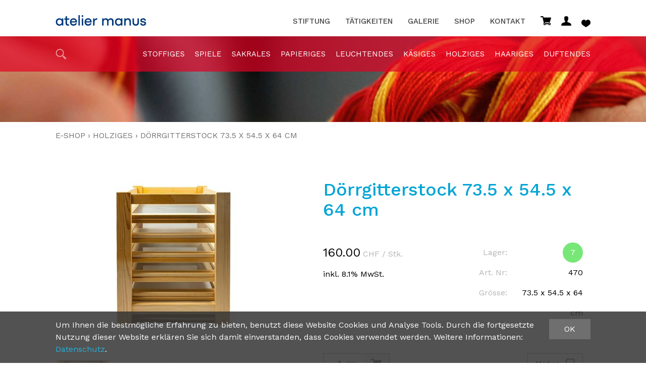

--- FILE ---
content_type: text/html; charset=utf-8
request_url: https://shop.atelier-manus.ch/de/1166/doerrgitterstock-73-5-x-54-5-x-64-cm
body_size: 4594
content:
<!DOCTYPE html>
<html lang="de" >
<head>
    <meta http-equiv="X-UA-Compatible" content="IE=edge">
    <meta charset="utf-8">
    <title>D&#246;rrgitterstock 73.5 x 54.5 x 64 cm, holziges - Stiftung Atelier Manus</title>
    <meta name="description" content="Holzart:Tanne, Fichte. Holzherkunft: CHD&amp;#246;rren ist das Konservieren von Lebensmitteln durch Lufttrocknung." />
    <meta name="author" content="Stiftung Atelier Manus" />
    <meta name="generator" content="blue office&reg; E-Shop" />
    <meta name="viewport" content="width=device-width, initial-scale=1">
    <link href='https://fonts.googleapis.com/css?family=Work+Sans:400,300,500' rel='stylesheet' type='text/css'>
    <link href="/content/bundles/design[normalize]?v=LPUif3m2kDyFmYXOKvYFGVNvhv03cDG5aaigxPIcPXw1" rel="stylesheet"/>

    <link href="/Content/Plugins/camera/css/camera.css" rel="stylesheet" type="text/css">
    <link rel="preload" href="/content/bundles/featherlight?v=x6_C-F9ZYdkTqI_jpAiGY_XDbRwlEPGmgb7XdfShwus1" as="style" onload="this.rel='stylesheet'">



                <link rel="image_src"   href="https://shop.atelier-manus.ch/de/media/doerrgitterstock-73-5-x-54-5-x-64-cm.8SK1_0__MSqVyskiYg7p5w.AP8.A.jpg"    />
        


    

    <script type="text/javascript">var eShop = { asyncTmpl: {} };</script>
    
    <!-- Google Tag Manager -->
<script>
    (function (w, d, s, l, i) {
        w[l] = w[l] || []; w[l].push({
            'gtm.start':
                new Date().getTime(), event: 'gtm.js'
        }); var f = d.getElementsByTagName(s)[0],
            j = d.createElement(s), dl = l != 'dataLayer' ? '&l=' + l : ''; j.async = true; j.src =
                'https://www.googletagmanager.com/gtm.js?id=' + i + dl; f.parentNode.insertBefore(j, f);
    })(window, document, 'script', 'dataLayer', 'GTM-NK95ZBWD');
</script>
<!-- End Google Tag Manager -->

<script src="/scripts/bundles/eShopGtm?v=-p3B_8DRpteB05WRnit2pA_ySkZUWvpu8wsvzkig7ZE1"></script>

</head>
<body>
    <!-- Google Tag Manager (noscript) -->
<noscript>
    <iframe src="https://www.googletagmanager.com/ns.html?id=GTM-NK95ZBWD"
            height="0" width="0" style="display:none;visibility:hidden"></iframe>
</noscript>
<!-- End Google Tag Manager (noscript) -->

    <header id="header">
        <div class="seiten-breite">
            <div id="nav-spez">
                <span id="mobile-nav" class="mobile mobile-button icon-menu"></span>
                <span id="konfig-menu" class="mobile mobile-button icon-zahnrad"></span>
                <div id="konfig" class="non-mobile">
                    
                    
                </div>
                <div class="mod icon-parent" id="mini-warenkorb">
    <ul class="e1">
        <li class="e1 icon-parent">
            <a href="/de/benutzer/warenkorb" >
                <span class="non-mobile"></span><span class="icon icon-wk"><span class="anz-artikel dyn-wk-anzahl"></span></span>
            </a>
        </li>
    </ul>
</div>
                <div class="mod" id="nav-benutzer">
    <ul class="e1">
        <li class="e1 icon-parent">
            <a href="/de/benutzer/profil" >
                <span class="non-mobile"></span><span class="icon icon-login"></span>
            </a>
        </li>
    </ul>
</div>

                            <div id="merkliste-link"><a href="/de/benutzer/merklisten"><span class="icon icon-merken"></span></a></div>
                    
            </div>
            <nav id="nav-allgemein">
                <a href="/" title="E-Shop Home" id="logo-home"><img src="/Content/Custom/img/logo.png" /></a>
                <ul class="non-mobile">
    <li><a href="http://atelier-manus.ch/stiftung/">Stiftung</a></li>
    <li><a href="http://atelier-manus.ch/taetigkeiten/">Tätigkeiten</a></li>
    <li><a href="http://atelier-manus.ch/galerie/">Galerie</a></li>

    <li><a href="/" >Shop</a></li>
    



    <li><a href="/de/ueber-uns/kontakt" >Kontakt</a></li>
    


</ul>
                <div class="clear"></div>
            </nav>
        </div>

        <nav id="nav-baum-mobile" class="mobile">
            <ul class="e1 wg_0 mobile">


    <li class="e1 ">
        <a href="/" class="e1 ">
            <span class="titel">Shop</span>
        </a>
    </li>
    


    <li class="e1 ">
        <a href="/de/ueber-uns/kontakt" class="e1 ">
            <span class="titel">Kontakt</span>
        </a>
    </li>
    


    
    <li class="e1 wg_115 hat-artikel">
        <a href="https://shop.atelier-manus.ch/de/duftendes" class="e1 wg_115 hat-artikel ">
            <span class="titel">duftendes</span>
        </a>
        <ul class="e2 wg_115 hat-artikel ">

</ul>
    </li>
     
    <li class="e1 wg_78 hat-artikel">
        <a href="https://shop.atelier-manus.ch/de/haariges" class="e1 wg_78 hat-artikel ">
            <span class="titel">haariges</span>
        </a>
        <ul class="e2 wg_78 hat-artikel ">

</ul>
    </li>
     
    <li class="e1 wg_77 hat-artikel">
        <a href="https://shop.atelier-manus.ch/de/holziges" class="e1 wg_77 hat-artikel ">
            <span class="titel">holziges</span>
        </a>
        <ul class="e2 wg_77 hat-artikel ">

</ul>
    </li>
     
    <li class="e1 wg_150 hat-artikel">
        <a href="https://shop.atelier-manus.ch/de/kaesiges" class="e1 wg_150 hat-artikel ">
            <span class="titel">K&#228;siges</span>
        </a>
        <ul class="e2 wg_150 hat-artikel ">

</ul>
    </li>
     
    <li class="e1 wg_83 hat-artikel">
        <a href="https://shop.atelier-manus.ch/de/leuchtendes" class="e1 wg_83 hat-artikel ">
            <span class="titel">Leuchtendes</span>
        </a>
        <ul class="e2 wg_83 hat-artikel ">

</ul>
    </li>
     
    <li class="e1 wg_75 hat-artikel">
        <a href="https://shop.atelier-manus.ch/de/papieriges" class="e1 wg_75 hat-artikel ">
            <span class="titel">papieriges</span>
        </a>
        <ul class="e2 wg_75 hat-artikel ">

</ul>
    </li>
     
    <li class="e1 wg_118 hat-artikel">
        <a href="https://shop.atelier-manus.ch/de/sakrales" class="e1 wg_118 hat-artikel ">
            <span class="titel">sakrales</span>
        </a>
        <ul class="e2 wg_118 hat-artikel ">

</ul>
    </li>
     
    <li class="e1 wg_156 hat-artikel">
        <a href="https://shop.atelier-manus.ch/de/spiele" class="e1 wg_156 hat-artikel ">
            <span class="titel">Spiele</span>
        </a>
        <ul class="e2 wg_156 hat-artikel ">

</ul>
    </li>
     
    <li class="e1 wg_79 hat-artikel">
        <a href="https://shop.atelier-manus.ch/de/stoffiges" class="e1 wg_79 hat-artikel ">
            <span class="titel">stoffiges</span>
        </a>
        <ul class="e2 wg_79 hat-artikel ">

</ul>
    </li>
 </ul>
        </nav>
    </header>
    <nav id="nav-baum">
        <div class="seiten-breite">
            <div class="mod" id="suche">
    <div class="eingabe"><input type="search" id="suche-eingabe" placeholder="Suche ..." autocomplete="off" data-url="/de/suche" value=""></div>
    <div class="schalter"><span class="icon-lupe weiss"></span></div>
</div>
            <ul class="e1 wg_0 non-mobile">
    
    <li class="e1 wg_115 hat-artikel">
        <a href="https://shop.atelier-manus.ch/de/duftendes" class="e1 wg_115 hat-artikel">duftendes</a>
    </li>
         
    <li class="e1 wg_78 hat-artikel">
        <a href="https://shop.atelier-manus.ch/de/haariges" class="e1 wg_78 hat-artikel">haariges</a>
    </li>
         
    <li class="e1 wg_77 hat-artikel">
        <a href="https://shop.atelier-manus.ch/de/holziges" class="e1 wg_77 hat-artikel">holziges</a>
    </li>
         
    <li class="e1 wg_150 hat-artikel">
        <a href="https://shop.atelier-manus.ch/de/kaesiges" class="e1 wg_150 hat-artikel">K&#228;siges</a>
    </li>
         
    <li class="e1 wg_83 hat-artikel">
        <a href="https://shop.atelier-manus.ch/de/leuchtendes" class="e1 wg_83 hat-artikel">Leuchtendes</a>
    </li>
         
    <li class="e1 wg_75 hat-artikel">
        <a href="https://shop.atelier-manus.ch/de/papieriges" class="e1 wg_75 hat-artikel">papieriges</a>
    </li>
         
    <li class="e1 wg_118 hat-artikel">
        <a href="https://shop.atelier-manus.ch/de/sakrales" class="e1 wg_118 hat-artikel">sakrales</a>
    </li>
         
    <li class="e1 wg_156 hat-artikel">
        <a href="https://shop.atelier-manus.ch/de/spiele" class="e1 wg_156 hat-artikel">Spiele</a>
    </li>
         
    <li class="e1 wg_79 hat-artikel">
        <a href="https://shop.atelier-manus.ch/de/stoffiges" class="e1 wg_79 hat-artikel">stoffiges</a>
    </li>
     </ul>
            <div class="clear"></div>
        </div>
    </nav>

    <section id="inhalt" class="bg-weiss">
        <div class="seiten-breite">
            <div class="clear"></div>
            





<nav id="nav-pfad" class="mod typ-ARTIKEL">
    <a href="/" class="pfad-teil">E-Shop</a>
    
    <span class="trenner">&rsaquo;</span>
 <a href="https://shop.atelier-manus.ch/de/holziges" class="pfad-teil category wg">holziges</a> 
         
    <span class="trenner">&rsaquo;</span>
 <a href="https://shop.atelier-manus.ch/de/1166/doerrgitterstock-73-5-x-54-5-x-64-cm" class="pfad-teil product artikel">D&#246;rrgitterstock 73.5 x 54.5 x 64 cm</a> 
     </nav>

<article class="artikel">

    <div class="float-box box-halb bilder-container ">
        <figure class="bilder">

            <a href="https://shop.atelier-manus.ch/de/media/doerrgitterstock-73-5-x-54-5-x-64-cm.8SK1_0__MSqVyskiYg7p5w.jpg" class="hauptbild lightbox-galerie"><img src="https://shop.atelier-manus.ch/de/media/doerrgitterstock-73-5-x-54-5-x-64-cm.8SK1_0__MSqVyskiYg7p5w.IuFg.B.jpg" alt="D&#246;rrgitterstock 73.5 x 54.5 x 64 cm" title="D&#246;rrgitterstock 73.5 x 54.5 x 64 cm" /></a>

            <ul class="bilder-miniaturen">
         
                <li class="bild b2"><a href="https://shop.atelier-manus.ch/de/media/doerrgitterstock-73-5-x-54-5-x-64-cm.GdN1iiMmcN2_VOi0x57YCg.jpg" class="lightbox-galerie"><img src="https://shop.atelier-manus.ch/de/media/doerrgitterstock-73-5-x-54-5-x-64-cm.GdN1iiMmcN2_VOi0x57YCg.Dzw.D.jpg" alt="D&#246;rrgitterstock 73.5 x 54.5 x 64 cm | Bild 2" title="D&#246;rrgitterstock 73.5 x 54.5 x 64 cm | Bild 2" /></a></li>
                     
                <li class="bild b3"><a href="https://shop.atelier-manus.ch/de/media/doerrgitterstock-73-5-x-54-5-x-64-cm.0yWSDfIxmPWolIymNH4BQA.jpg" class="lightbox-galerie"><img src="https://shop.atelier-manus.ch/de/media/doerrgitterstock-73-5-x-54-5-x-64-cm.0yWSDfIxmPWolIymNH4BQA.Dzw.D.jpg" alt="D&#246;rrgitterstock 73.5 x 54.5 x 64 cm | Bild 3" title="D&#246;rrgitterstock 73.5 x 54.5 x 64 cm | Bild 3" /></a></li>
                             </ul>
            
        
        </figure>
    </div>
    
    <div class="float-box box-halb artikel-details">
        <h1>D&#246;rrgitterstock 73.5 x 54.5 x 64 cm</h1>
        
        <div class="float-box box-halb">
            

            

            <div class="preis-container NORMAL">

                



                    
                    <div class="haupt-preis">
                        <span class="preis">160.00</span>
                        <span class="waehrung">CHF</span>
                        <span class="einheit">/ Stk.</span>
                    </div>

                    
                    <span class="mwst">inkl. 8.1% MwSt.</span>
                    



                    

                    

                
            </div>
            
            

            
        </div>
        
        <div class="float-box box-halb">
            

            <div class="eigenschaft lager status-GRUEN">
                <span class="titel">Lager: </span>
                <span class="wert">
                    <span class="dyn-bestandtext bestandtext" data-identif="1166" title="Verf&#252;gbar">7</span>
                </span>
            </div>
            
            

            

            
            <div class="eigenschaft artikel-nr"><span class="titel">Art. Nr: </span><span class="wert">470</span></div>


            

        

            <div class="eigenschaft dimensionen">
                <span class="titel">Gr&#246;sse: </span>
                <span class="wert">
73.5  x
54.5  x
64 
                    cm
                </span>
            </div>
            
            

            

            
        </div>
        
        <div class="float-box box-halb umbruch abstand2-n">
            
            
                   

                        <div class="in-den-warenkorb nur-anzahl" data-identif="1166" data-quelle="ARTIKEL" data-addieren="1" data-gtm-addtocart="1166" >



<div class="anzahl menge-container">
                                            <span class="titel">Anzahl</span><input type="text" class="anzahl menge" value="1"  /><span class="einheit">
Stk.
                                        </span>
                                    </div>


<script>
    eShop.GTM.ECommerce.RegisterAddToCart('1166', {"value":160.0,"currency":"CHF","items":[{"item_id":"470","item_name":"Dörrgitterstock 73.5 x 54.5 x 64 cm","item_category":"holziges","item_variant":null,"price":160.0,"discount":0.0,"quantity":1.0}]});
</script>

                            <a href="in-den-Warenkorb" title="Diesen Artikel in den Warenkorb legen" class="in-den-warenkorb-button">
                                <span class="icon-wk"></span>
                            </a>
                            <div class="meldung"><span></span></div>
                        </div>
            
    

            

            
        </div>
        
        <div class="diverse-anfragen float-box box-halb abstand2-n">
            

            <div class="merkliste-container einzeln" title="Hinzuf&#252;gen zur Merkliste">
                <div class=" titel" onclick="eShop.merklisten.setzen(1166, 0, -1, !$(this).is('.aktiv'), this, merklisteToggleCallback)">
                    Merken
                    <span class="icon">
                        <span class="icon-merken"></span>
                        <span class="icon-merken-invers"></span>
                    </span>
                </div>

            </div>
            
            

            

            <div class="anfrage"><a href="/de/ueber-uns/anfrage/1166/0">Anfrage zu diesem Artikel ›</a></div>
            
            

            <div class="socials facebook">
                <div id="fb-root"></div>
                <script>(function (d, s, id) { var js, fjs = d.getElementsByTagName(s)[0]; if (d.getElementById(id)) return; js = d.createElement(s); js.id = id; js.src = "//connect.facebook.net/de_DE/all.js#xfbml=1"; fjs.parentNode.insertBefore(js, fjs);}(document, 'script', 'facebook-jssdk'));</script>
                <div class="fb-like" data-href="https://shop.atelier-manus.ch/de/1166/doerrgitterstock-73-5-x-54-5-x-64-cm" data-send="true" data-layout="button_count" data-width="450" data-show-faces="true"></div>
            </div>
            

            
            
        </div>
        
    </div>
    
    <div class="clear"></div>
    

    <div class="beschreibung float-box box-halb">
        <h2>Beschreibung</h2>
        <p>Holzart:Tanne, Fichte
<br>
Holzherkunft: CH</p><br><br><p>D&#246;rren ist das Konservieren von Lebensmitteln durch Lufttrocknung. 
<br>

<br>
Mit unserem D&#246;rrgitterstock verf&#252;gen Sie &#252;ber ein sch&#246;nes und traditionelles Produkt, um Ihre Ware auf 5 D&#246;rrgittern nach alter Tradition zu Konservieren. Unsere Schreiner haben dieses Produkt mit viel Liebe zum Detail entworfen und umgesetzt.
<br>

<br>
D&#246;rren ist vermutlich die &#228;lteste Konservierungsmethode &#252;berhaupt. Im Wallis wird insbesondere selbst angebautes Obst, Kr&#228;uter etc. ged&#246;rrt und nat&#252;rlich gesammelte Pilze, Alpenkr&#228;uter und verschiedene Teesorten.
<br>

<br>

<br>
Masse: (B x T x H):
<br>
73.5 cm x 54.5 cm x 64 cm
<br>

<br>
Die Ware wird als Sperrgut versendet.
<br>
Versand: Sperrgut und Verpackungsaufschlag
<br>

<br>
</p>
    </div>
    
    

    

    

    
    <div class="clear"></div>
    
</article>




        </div>
    </section>

    <footer id="footer">
        <div class="seiten-breite">
            
<section id="zuletzt-gesehen">
    <h3>Zuletzt gesehen</h3>
    <ul class="zuletzt-gesehen">
    
        <li class="artikel">
            <a href="https://shop.atelier-manus.ch/de/1166/doerrgitterstock-73-5-x-54-5-x-64-cm" class="bild abstand-o" title="D&#246;rrgitterstock 73.5 x 54.5 x 64 cm">

            <img src="https://shop.atelier-manus.ch/de/media/doerrgitterstock-73-5-x-54-5-x-64-cm.8SK1_0__MSqVyskiYg7p5w.AMw.A.jpg" alt="D&#246;rrgitterstock 73.5 x 54.5 x 64 cm" />
            
            </a>
            <a href="https://shop.atelier-manus.ch/de/1166/doerrgitterstock-73-5-x-54-5-x-64-cm" class="bezeichnung">D&#246;rrgitterstock 73.5 x 54.5 x 64 cm</a>
            <div class="nr">470</div>
        </li>
             </ul>
</section>

            
<strong>Stiftung Atelier Manus</strong> Jesuitenweg 21, 3900 Brig-Glis, Telefon +41 27 922 40 60, <a>info@atelier-manus.ch</a>
<p>
    <a href="/de/ueber-uns/impressum">Impressum</a> |
    <a href="/de/ueber-uns/datenschutz">Datenschutz</a> |
    <a href="/data/dokumente/AGB_de.pdf">AGB</a> |
    © by <a href="http://www.atelier-manus.ch">Stiftung Atelier Manus</a> |
    <a href="http://www.blue-office.ch" target="_blank" class="blueoffice">blue office<sup>&reg;</sup></a> E-Shop -
    Developed by <a href="http://www.computech.ch" target="_blank">CompuTech</a>
</p>
<!--
(c) blue office(r) E-Shop 9.4.12.13
Der Shop wurde letztmals am 17.01.2026 aktualisiert.
-->

        </div>
    </footer>

    

<div id="warenkorb-hinweis" class="inaktiv">
    <div class="inhalt">
        <h2>Artikel wurde hinzugef&#252;gt!</h2>

        <div class="aktionen">
            <a href="Schliessen">Weiter shoppen ›</a>
            <a href="/de/benutzer/warenkorb">Warenkorb (<span class="dyn-wk-anzahl">0</span>) <span class="icon-wk"></span></a>
        </div>
    </div>
    <div class="overlay"></div>
</div>


    <div id="cookies-hinweis" style="display:none">
    <div class="seiten-breite">
        <button class="schliessen" data-accept="1">OK</button>
        Um Ihnen die bestm&#246;gliche Erfahrung zu bieten, benutzt diese Website Cookies und Analyse Tools. Durch die fortgesetzte Nutzung dieser Website erkl&#228;ren Sie sich damit einverstanden, dass Cookies verwendet werden. Weitere Informationen: <a href="https://shop.atelier-manus.ch/de/ueber-uns/datenschutz">Datenschutz</a>.
    </div>
</div>

    <script src="/scripts/bundles/jquery2?v=yMmPM1TxecYcoWtCWW3jYgH0fr9kiAasOfb-W5I001A1"></script>

    <script src="/Scripts/jquery.easing.1.3.js" type="text/javascript"></script>
    <script src="/Content/Plugins/camera/scripts/jquery.mobile.customized.min.js?9.4.12.13" type="text/javascript"></script>
    <script src="/Content/Plugins/camera/scripts/camera.min.js?9.4.12.13" type="text/javascript"></script>
    <script src="/scripts/bundles/featherlight?v=IaBBXusEo-wI5daR6npxKRBTBaFYZfEdST9k2JHYBsA1"></script>

    <script src="/scripts/bundles/design[eshop]?v=z0fB1BVrrfD6u0LI5ueDp6aY0d9s_xWL8wKAQtx_5cs1"></script>


    
    

<script>
    eShop.GTM.ECommerce.ViewItem({"value":160.0,"currency":"CHF","items":[{"item_id":"470","item_name":"Dörrgitterstock 73.5 x 54.5 x 64 cm","item_category":"holziges","item_variant":null,"price":160.0,"discount":0.0}]});
</script>

</body>
</html>

--- FILE ---
content_type: text/css; charset=utf-8
request_url: https://shop.atelier-manus.ch/content/bundles/design[normalize]?v=LPUif3m2kDyFmYXOKvYFGVNvhv03cDG5aaigxPIcPXw1
body_size: 13606
content:
@charset "UTF-8";
/*! normalize.css v3.0.1 | MIT License | git.io/normalize */
html{font-family:sans-serif;-ms-text-size-adjust:100%;-webkit-text-size-adjust:100%}body{margin:0}article,aside,details,figcaption,figure,footer,header,hgroup,main,nav,section,summary{display:block}audio,canvas,progress,video{display:inline-block;vertical-align:baseline}audio:not([controls]){display:none;height:0}[hidden],template{display:none}a{background:transparent}a:active,a:hover{outline:0}abbr[title]{border-bottom:1px dotted}b,strong{font-weight:bold}dfn{font-style:italic}h1{font-size:2em;margin:.67em 0}mark{background:#ff0;color:#000}small{font-size:80%}sub,sup{font-size:75%;line-height:0;position:relative;vertical-align:baseline}sup{top:-.5em}sub{bottom:-.25em}img{border:0}svg:not(:root){overflow:hidden}figure{margin:1em 40px}hr{-moz-box-sizing:content-box;box-sizing:content-box;height:0}pre{overflow:auto}code,kbd,pre,samp{font-family:monospace,monospace;font-size:1em}button,input,optgroup,select,textarea{color:inherit;font:inherit;margin:0}button{overflow:visible}button,select{text-transform:none}button,html input[type="button"],input[type="reset"],input[type="submit"]{-webkit-appearance:button;cursor:pointer}button[disabled],html input[disabled]{cursor:default}button::-moz-focus-inner,input::-moz-focus-inner{border:0;padding:0}input{line-height:normal}input[type="checkbox"],input[type="radio"]{box-sizing:border-box;padding:0}input[type="number"]::-webkit-inner-spin-button,input[type="number"]::-webkit-outer-spin-button{height:auto}input[type="search"]{-webkit-appearance:textfield;-moz-box-sizing:content-box;-webkit-box-sizing:content-box;box-sizing:content-box}input[type="search"]::-webkit-search-cancel-button,input[type="search"]::-webkit-search-decoration{-webkit-appearance:none}fieldset{border:1px solid #c0c0c0;margin:0 2px;padding:.35em .625em .75em}legend{border:0;padding:0}textarea{overflow:auto}optgroup{font-weight:bold}table{border-collapse:collapse;border-spacing:0}td,th{padding:0}
@font-face{font-family:"cteshopicomoon";src:url("/Content/Custom/fonts/cteshopicomoon.ttf?v0hrg0") format("truetype"),url("/Content/Custom/fonts/cteshopicomoon.woff?v0hrg0") format("woff"),url("/Content/Custom/fonts/cteshopicomoon.svg?v0hrg0#cteshopicomoon") format("svg");font-weight:normal;font-style:normal;font-display:block}[class^="icon-"],[class*=" icon-"]{font-family:"cteshopicomoon"!important;speak:never;font-style:normal;font-weight:normal;font-variant:normal;text-transform:none;line-height:1;-webkit-font-smoothing:antialiased;-moz-osx-font-smoothing:grayscale}.icon-mail-envelope-closed:before{content:""}.icon-phone:before{content:""}.icon-home:before{content:""}.icon-shopping_basket:before{content:""}.icon-alert-triangle:before{content:""}.icon-arrow-down:before{content:""}.icon-arrow-down-circle:before{content:""}.icon-arrow-down-left:before{content:""}.icon-arrow-down-right:before{content:""}.icon-arrow-left:before{content:""}.icon-arrow-left-circle:before{content:""}.icon-arrow-right:before{content:""}.icon-arrow-right-circle:before{content:""}.icon-arrow-up:before{content:""}.icon-arrow-up-circle:before{content:""}.icon-arrow-up-left:before{content:""}.icon-arrow-up-right:before{content:""}.icon-at-sign:before{content:""}.icon-bell:before{content:""}.icon-bookmark:before{content:""}.icon-calendar:before{content:""}.icon-check:before{content:""}.icon-chevron-down:before{content:""}.icon-chevron-left:before{content:""}.icon-chevron-right:before{content:""}.icon-chevron-up:before{content:""}.icon-clock:before{content:""}.icon-download:before{content:""}.icon-eye:before{content:""}.icon-eye-off:before{content:""}.icon-facebook2:before{content:""}.icon-file:before{content:""}.icon-file-minus:before{content:""}.icon-file-plus:before{content:""}.icon-file-text:before{content:""}.icon-filter:before{content:""}.icon-heart:before{content:""}.icon-home1:before{content:""}.icon-image:before{content:""}.icon-info:before{content:""}.icon-instagram2:before{content:""}.icon-link-2:before{content:""}.icon-linkedin2:before{content:""}.icon-mail:before{content:""}.icon-map:before{content:""}.icon-map-pin:before{content:""}.icon-maximize-2:before{content:""}.icon-minimize-2:before{content:""}.icon-minus:before{content:""}.icon-more-horizontal:before{content:""}.icon-more-vertical:before{content:""}.icon-phone1:before{content:""}.icon-plus:before{content:""}.icon-plus-circle:before{content:""}.icon-plus-square:before{content:""}.icon-printer:before{content:""}.icon-refresh-ccw:before{content:""}.icon-refresh-cw:before{content:""}.icon-rotate-ccw:before{content:""}.icon-rotate-cw:before{content:""}.icon-save:before{content:""}.icon-search:before{content:""}.icon-settings:before{content:""}.icon-share:before{content:""}.icon-shopping-bag:before{content:""}.icon-shopping-cart:before{content:""}.icon-sliders:before{content:""}.icon-thumbs-down:before{content:""}.icon-thumbs-up:before{content:""}.icon-trash-2:before{content:""}.icon-truck:before{content:""}.icon-twitter2:before{content:""}.icon-user:before{content:""}.icon-user-check:before{content:""}.icon-user-minus:before{content:""}.icon-user-plus:before{content:""}.icon-user-x:before{content:""}.icon-users:before{content:""}.icon-x:before{content:""}.icon-x-circle:before{content:""}.icon-x-square:before{content:""}.icon-youtube2:before{content:""}.icon-zoom-in:before{content:""}.icon-zoom-out:before{content:""}.icon-user-filled:before{content:""}.icon-heart-filled:before{content:""}.icon-facebook-color:before{content:"";color:#1877f2}.icon-instagram-color:before{content:"";color:#e4405f}.icon-linkedin-color:before{content:"";color:#0077b5}.icon-messenger-color:before{content:"";color:#00b2ff}.icon-microsoftteams-color:before{content:"";color:#6264a7}.icon-twitter-color:before{content:"";color:#1da1f2}.icon-whatsapp-color:before{content:"";color:#25d366}.icon-youtube-color:before{content:"";color:#f00}.icon-users1:before{content:""}.icon-equalizer:before{content:""}.icon-gift:before{content:""}.icon-star-empty:before{content:""}.icon-star-full:before{content:""}.icon-facebook:before{content:""}.icon-instagram:before{content:""}.icon-whatsapp:before{content:""}.icon-twitter:before{content:""}.icon-youtube:before{content:""}.icon-skype:before{content:""}.icon-linkedin:before{content:""}.icon-file-pdf:before{content:""}.icon-file-word:before{content:""}.icon-file-excel:before{content:""}.icon-libreoffice:before{content:""}@-webkit-keyframes"select-maske-option-aktiv"{from{transform:scale(.5)}to{transform:scale(1)}}@keyframes"select-maske-option-aktiv"{from{transform:scale(.5)}to{transform:scale(1)}}body{margin:0;background:#fff;font-family:"Work Sans",sans-serif;color:#000;font-size:16px;line-height:24px;background-image:url("/Content/Custom/img/teaser_start_home.jpg");background-size:cover;background-attachment:fixed}b{font-weight:500}strong{font-weight:500}h1{margin:30px 0;line-height:40px;font-weight:500;color:#00a4d6;line-height:40px;font-size:36px}h2{margin:30px 0;line-height:40px;font-weight:500;color:#00a4d6;line-height:36px}h3{margin:30px 0;line-height:40px;font-weight:500;color:#00a4d6;line-height:32px}h4{margin:15px 0;font-weight:600}h5{margin:15px 0;font-weight:600}h6{margin:15px 0;font-weight:600}a{text-decoration:none;transition:all ease .3s;color:#00a4d6}a:visited{text-decoration:none;transition:all ease .3s;color:#00a4d6}a:hover{text-decoration:underline;color:#e20023;cursor:pointer}a.button{display:inline-block;line-height:40px;padding:0 15px;background:#555;color:#fff}a.button:hover{background:#000;text-decoration:none}figure{margin:0;padding:0}input[type="text"]{box-sizing:border-box;height:40px;line-height:38px;border:1px solid #aaa;background:#fff;padding:0 10px;transition:border-color ease .3s}input[type="text"]:hover{border-color:#444}input[type="text"]:focus{border-color:#444}input[type="email"]{box-sizing:border-box;height:40px;line-height:38px;border:1px solid #aaa;background:#fff;padding:0 10px;transition:border-color ease .3s}input[type="email"]:hover{border-color:#444}input[type="email"]:focus{border-color:#444}input[type="tel"]{box-sizing:border-box;height:40px;line-height:38px;border:1px solid #aaa;background:#fff;padding:0 10px;transition:border-color ease .3s}input[type="tel"]:hover{border-color:#444}input[type="tel"]:focus{border-color:#444}input[type="url"]{box-sizing:border-box;height:40px;line-height:38px;border:1px solid #aaa;background:#fff;padding:0 10px;transition:border-color ease .3s}input[type="url"]:hover{border-color:#444}input[type="url"]:focus{border-color:#444}input[type="password"]{box-sizing:border-box;height:40px;line-height:38px;border:1px solid #aaa;background:#fff;padding:0 10px;transition:border-color ease .3s}input[type="password"]:hover{border-color:#444}input[type="password"]:focus{border-color:#444}input::-ms-clear{display:none}textarea{box-sizing:border-box;min-height:70px;line-height:28px;border:1px solid #aaa;background:#fff;padding:5px 10px}textarea:hover{border-color:#444}textarea:focus{border-color:#444}input[type="button"]{box-sizing:border-box;height:40px;line-height:40px;padding:0 15px;background:#555;color:#fff;border:0;transition:background-color ease .3s}input[type="button"]:hover{background:#000}input[type="submit"]{box-sizing:border-box;height:40px;line-height:40px;padding:0 15px;background:#555;color:#fff;border:0;transition:background-color ease .3s}input[type="submit"]:hover{background:#000}button{box-sizing:border-box;height:40px;line-height:40px;padding:0 15px;background:#555;color:#fff;border:0;transition:background-color ease .3s}button:hover{background:#000}input[type="checkbox"]{margin-right:15px}input[type="radio"]{margin-right:15px}input.check-rechts{margin-right:0;margin-left:15px}.seiten-breite{box-sizing:content-box;max-width:1060px;margin:0 auto;padding:0 30px}.hidden{display:none}.bestellung-ausland{border-top:1px solid #aaa;padding:10px 0;margin-top:10px}#ganze-seite{background-color:#fff}#ganze-seite .seiten-breite{padding:70px 0;margin-bottom:100px}#ganze-seite .seiten-breite.wg-details-div{margin-bottom:10px;padding-bottom:10px}#header{clear:both;background:#fff}#header a{color:#464646;font-weight:500!important;font:inherit}#header .mobile-button{vertical-align:middle;transition:opacity ease .3s;cursor:pointer}#header .mobile-button:hover{opacity:1}#header .mobile-button.aktiv{opacity:1}#nav-spez{float:right;line-height:15px;text-transform:uppercase;padding:32px 0 18px 0}#nav-spez .mod{display:inline-block;text-align:left}#nav-spez .select-maske{border:0}#nav-spez a{display:block;text-decoration:none;transition:color ease .3s}#nav-spez a:visited{display:block;text-decoration:none;transition:color ease .3s}#nav-spez a:hover{color:#000}#nav-spez a.aktiv{color:#000}#konfig-menu{margin:0 7px}#konfig{display:inline}#nav-benutzer ul{list-style:none;margin:0;padding:0;list-style:none;margin:0;padding:0}#nav-benutzer li.e1{padding:0;cursor:pointer;transition:color ease .3s}#nav-benutzer li.e1:hover{color:#000}#nav-benutzer li.e1:hover .icon{opacity:1}#nav-benutzer li.e1 .icon{margin-left:15px;vertical-align:middle;transition:opacity ease .3s}#nav-benutzer li.e1 .aktiv .icon{opacity:1}#merkliste-link{display:inline-block;padding:0}#merkliste-link .icon{transition:opacity ease .3s;margin-left:15px;vertical-align:middle}#merkliste-link:hover .icon{opacity:1}#mini-warenkorb ul{list-style:none;margin:0;padding:0;list-style:none;margin:0;padding:0}#mini-warenkorb li.e1{padding:0}#mini-warenkorb li.e1 .icon{margin-left:15px;vertical-align:middle;transition:opacity ease .3s;position:relative}#mini-warenkorb li.e1:hover .icon{opacity:1}#mini-warenkorb li.e1 .aktiv .icon{opacity:1}#mini-warenkorb .icon .anz-artikel{position:absolute;top:2px;right:0;left:5px;color:#fff;font-size:8px;line-height:10px;text-align:center;font-weight:600}#nav-allgemein{line-height:15px;text-transform:uppercase}#nav-allgemein ul{list-style:none;margin:0;padding:0;float:right}#nav-allgemein li{display:inline-block;margin:0;padding:35px 0 20px 0;float:left}#nav-allgemein a{display:block;padding:0 15px;text-decoration:none;transition:color ease .3s;font-size:15px}#nav-allgemein a:visited{display:block;padding:0 15px;text-decoration:none;transition:color ease .3s;font-size:15px}#nav-allgemein a:hover{color:#e20023}#nav-allgemein a.aktiv{color:#e20023}#logo-home{height:70px;line-height:70px;float:left;display:block;padding:0!important;margin-right:15px}#logo-home img{vertical-align:middle;display:block;width:180px;padding:30px 0 20px}#nav-baum{height:100%;position:relative;margin-bottom:100px;background:rgba(226,0,35,.7)}#nav-baum ul{list-style:none;margin:0;padding:0}#nav-baum ul.e1{border-left:1px solid #fff}#nav-baum li{display:block;margin:0;padding:0;float:right;height:70px;line-height:70px}#nav-baum li a{display:block;padding:0 0 0 20px;text-decoration:none;color:#fff;text-transform:uppercase;font-size:15px;transition:color .3s ease,background-color .3s ease;position:relative}#nav-baum li a:visited{display:block;padding:0 0 0 20px;text-decoration:none;color:#fff;text-transform:uppercase;font-size:15px;transition:color .3s ease,background-color .3s ease;position:relative}#nav-baum li a.e1:hover{text-decoration:underline}#nav-baum li a.e1.aktiv{text-decoration:underline}#nav-baum li a.e1.pfad{text-decoration:underline}#nav-baum .hat-unterwg a.e1{padding:0 15px 0 15px;position:relative}#nav-baum .hat-unterwg a.e1::after{opacity:.55;content:'';position:absolute;right:25px;top:50%;margin-top:-4px;transition:opacity .3s ease}#nav-baum li.offen a.e1{background-color:#fff;color:#000}#nav-baum li.offen a.e1:hover{background-color:#fff;color:#000}#nav-baum .e1 svg{display:none;position:absolute;bottom:-1px;left:50%;margin-left:-16px;z-index:1}#nav-baum li.e1 svg polyline{fill:#eee}#nav-baum .e1.offen svg{display:none}#nav-baum .sub.e1{position:absolute;left:0;right:0;top:75px;overflow:hidden;height:0;z-index:1;background-color:#fff}#nav-baum .offen .sub.e1{display:block;height:auto}#nav-baum .offen ul.e2{transform:translateY(0%);transition:transform .3s ease}#nav-baum ul.e2{overflow:hidden;padding:30px;display:block;min-height:360px;transform:translateY(-100%);box-sizing:content-box;margin:0 auto;max-width:1590px}#nav-baum .e2 li{border:0;height:auto;line-height:normal}#nav-baum .e2 li:nth-child(5n+1){clear:left}#nav-baum .e2 a{text-transform:none;font-size:19px;line-height:24px;padding:8px 0}#nav-baum .e2 a:visited{text-transform:none;font-size:19px;line-height:24px;padding:8px 0}#nav-baum li.e2{width:20%;box-sizing:border-box;float:left;padding:0 30px;margin:15px 0}#nav-baum .e2.uebersicht .titel{font-size:24px;line-height:24px;padding:8px 0;color:#000}#nav-baum .e2.uebersicht .bild{width:100%;max-width:270px;max-height:140px;margin-top:7px}#nav-baum .e2.uebersicht .bild img{width:100%;max-width:270px;max-height:140px;display:block;margin-top:7px}#nav-baum .e2.uebersicht .beschreibung{font-size:14px;color:#000;margin-top:7px}#nav-baum .e2.uebersicht .link{display:inline-block;margin-top:7px;font-size:14px;font-weight:400;padding:5px 15px 5px 15px;position:relative}#nav-baum .e2.uebersicht .link:before{content:'›';width:15px;position:absolute;left:0}#nav-baum .e3 li{line-height:20px;float:none}#nav-baum .e3 a{text-transform:none;font-size:14px;font-weight:400;padding:5px 15px 5px 15px;position:relative}#nav-baum .e3 a:visited{text-transform:none;font-size:14px;font-weight:400;padding:5px 15px 5px 15px;position:relative}#nav-baum .e3 a:before{content:'›';width:15px;position:absolute;left:0}#nav-baum .e3 ul{margin-left:20px}#mobile-nav{position:fixed;top:30px;right:60px;z-index:1}#nav-baum-mobile{overflow:visible;height:0;width:0;display:inline;font-weight:400;position:fixed;z-index:10;font-size:18px}#nav-baum-mobile ul.e1{position:fixed;top:76px;right:0;bottom:0;visibility:hidden;z-index:1;background:rgba(255,255,255,.9);overflow:auto;width:70%;padding:30px;text-align:right}#nav-baum-mobile ul{margin:0;padding:0;list-style:none}#nav-baum-mobile a{display:block;line-height:24px;padding:15px;transition:none;color:#464646;position:relative}#nav-baum-mobile a:hover{text-decoration:none;color:#e20023}#nav-baum-mobile a:hover .link span{opacity:1}#nav-baum-mobile a:hover .erweitern span{opacity:1}#nav-baum-mobile a .link{position:absolute;top:0;bottom:0;right:0;width:40px;border-left:1px solid #ddd}#nav-baum-mobile a .link span{position:absolute;top:50%;right:50%;margin:-9px -5px 0 0;opacity:.55;transition:opacity ease .3s}#nav-baum-mobile a .erweitern{position:absolute;top:0;bottom:0;width:40px;border-left:0 solid #ddd}#nav-baum-mobile a .erweitern span{position:absolute;top:50%;right:50%;margin:-5px -8px 0 0;opacity:.55;transition:opacity ease .3s}#nav-baum-mobile a.aktiv{color:#e20023}#nav-baum-mobile a.pfad{color:#e20023}#nav-baum-mobile a.e1{text-transform:uppercase}#nav-baum-mobile .e2 a{padding:4px 25px 4px 30px}#nav-baum-mobile .e2 a .link span{margin:-7px -3px 0 0}#nav-baum-mobile .e2 a .link.ohne-link span{display:none}#nav-baum-mobile .e2 a .erweitern span{margin:-3px -7px 0 0}#nav-baum-mobile .e2 ul{margin-right:15px}#nav-baum-mobile li.e1{border-bottom:1px solid}#nav-baum-mobile .e1 ul{transform:translateY(-50%);opacity:0;visibility:hidden;height:0}#nav-baum-mobile.offen ul.e1{opacity:1;visibility:visible;transition:opacity .3s ease,visibility 0s,transform .3s ease}#nav-baum-mobile.offen a{transition:all ease .3s}#nav-baum-mobile.offen li.offen>ul{opacity:1;visibility:visible;transform:translateY(0);transition:opacity .3s ease,visibility 0s,transform .3s ease;height:auto}#suche{float:left;position:relative;font-size:16px}#suche .schalter{height:70px;line-height:70px;vertical-align:middle;padding:0 30px 0 0;cursor:pointer;transition:background-color .3s ease}#suche .icon-lupe{opacity:.55;transition:opacity .3s ease;vertical-align:middle}#suche:hover .icon-lupe{opacity:1}#suche .eingabe{position:absolute;top:70px;background-color:#fff;left:-31px;line-height:normal;opacity:0;visibility:hidden;transform:translateY(-50%);border:1px solid #747474;padding:15px 0;z-index:1}#suche .eingabe input{border:0;height:35px;line-height:35px;background:#fff;padding:0 15px;margin:0 15px;width:290px;color:#000;box-sizing:border-box}#suche svg{position:absolute;top:-16px;left:26px}#suche svg polyline{fill:#fff;stroke:#747474;stroke-width:1}#suche.offen .icon-lupe{opacity:1}#suche.offen .eingabe{opacity:1;visibility:visible;transform:translateY(0);transition:opacity .3s ease,visibility 0s,transform .3s ease;display:block}#slider-haupt{clear:both;width:100%}#slider-haupt .camera_wrap{margin:0!important}#slider-haupt .camera_pie canvas{top:30px!important;right:30px!important}#slider-haupt .camera_pag{position:absolute;bottom:0;text-align:center;left:0;right:0}#slider-haupt .camera_pag .camera_pag_ul{text-align:center}#slider-haupt .camera_caption{position:absolute;right:30px;bottom:30px;width:50%;text-align:right;text-shadow:0 0 1px #000}#slider-haupt .camera_caption>div{background:none;padding:0}#slider-haupt .camera_caption a{background:rgba(0,0,0,.55);border:1px solid #747474;color:#fff;padding:0 15px;line-height:40px;display:inline-block;text-decoration:none;text-transform:uppercase;font-size:16px;transition:all .3s ease;white-space:nowrap;margin-top:15px}#slider-haupt .camera_caption a span{margin:0 0 4px 15px;vertical-align:middle;opacity:.55;transition:opacity .3s ease}#slider-haupt .camera_caption a:hover{border:1px solid #000;background-color:#000;color:#fff}#slider-haupt .camera_caption a:hover span{opacity:1}#nav-pfad{padding:15px 0}#nav-pfad a{text-transform:uppercase;color:#747474}#nav-pfad span{text-transform:uppercase;color:#747474}#nav-pfad.typ-ARTIKEL{padding:15px 30px}#inhalt{clear:both;padding:0;margin-bottom:85px;padding-bottom:30px}#inhalt.bg-weiss{background-color:#fff;min-height:430px}.box{float:left;box-sizing:border-box;padding:15px;background:#f1f1f1;margin:15px 0;border-right:30px solid #fff}.box h1{margin-top:0}.box h2{margin-top:0}.box h3{margin-top:0}.float-box{float:left;box-sizing:border-box;padding:15px 15px 15px 0}.float-box h1{margin-top:0}.float-box h2{margin-top:0}.float-box h3{margin-top:0}.spalte-box{float:left;box-sizing:border-box;padding:0 45px 15px 0}.box-halb{width:50%}.box-drittel{width:33%}.box-zweidrittel{width:66%}.box-viertel{width:25%}.box-fuenftel{width:20%}.ein-spaltig{width:300px}.ein-spaltig .voll{width:100%;box-sizing:border-box}.ein-spaltig .halb{width:50%;box-sizing:border-box}.zwei-spaltig{width:600px}.zwei-spaltig .voll{width:100%;box-sizing:border-box}.zwei-spaltig .halb{width:50%;box-sizing:border-box}.drei-spaltig{width:900px}.drei-spaltig .voll{width:100%;box-sizing:border-box}.drei-spaltig .halb{width:50%;box-sizing:border-box}.umbruch{clear:left}.abstand-s{margin-bottom:15px}.abstand-n{margin-top:15px}.abstand-o{margin-right:15px}.abstand-w{margin-left:15px}.abstand2-s{margin-bottom:30px}.abstand2-n{margin-top:30px}.abstand2-o{margin-right:30px}.abstand2-w{margin-left:30px}.abstand3-s{margin-bottom:60px}.abstand3-n{margin-top:60px}.abstand3-o{margin-right:60px}.abstand3-w{margin-left:60px}input.input-validation-error{background-color:#ffe7e7}textarea.input-validation-error{background-color:#ffe7e7}.ungueltig input{background-color:#ffe7e7}.ungueltig textarea{background-color:#ffe7e7}.ungueltig .select-maske{background-color:#ffe7e7}.achtung{background-color:#ffe7e7}.validation-summary{padding:15px;margin:7px 0 15px}.achtung-box{background-color:#ffe7e7;padding:15px;margin:7px 0 15px}.info-box{background-color:#bcf;padding:15px;margin:7px 0 15px}.box-liste{list-style:none;padding:0;margin:0}.box-liste li{padding:15px;background:#f1f1f1;margin:15px 0}.kalender{width:100%;max-width:330px;border-color:#aaa;transition:border-color ease .3s}.kalender:hover{border-color:#444}.kalender td{line-height:30px}.kalender td.gesperrt{opacity:.3}.kalender a{display:block}.kalender a:hover{background:#444;text-decoration:none;color:#fff!important}.kalender-titel{background:#eee}.kalender-titel td{line-height:38px}.kalender-next-prev{text-align:center}.box-liste.bestellungen .bestellung{cursor:pointer;transition:background ease .3s}.box-liste.bestellungen .bestellung:hover{background:#e7e7e7}.box-liste.bestellungen .bestellung:hover .erweitern{opacity:1}.box-liste.bestellungen .bestellung.aktiv{cursor:default;background:#e7e7e7}.box-liste.bestellungen .bestellung.aktiv .erweitern{opacity:.2}.box-liste.bestellungen .erweitern{opacity:.55;transition:opacity ease .3s}.box-liste.bestellungen .datum{display:inline-block;font-weight:600;margin:0 15px}.box-liste.bestellungen .details{display:none}.box-liste.bestellungen .beschriftung{display:inline-block;width:90px;color:#555;font-size:13px}.box-liste.bestellungen .text-block{display:inline-block;vertical-align:top}.box-liste.bestellungen h4{padding-left:94px;margin:30px 0 0;padding-bottom:8px;border-bottom:1px dashed #aaa}.box-liste.bestellungen .bestellte-artikel{list-style:none;margin:0;padding:0}.box-liste.bestellungen .bestellte-artikel li{background:none;margin:0;padding:7px 0}.box-liste.bestellungen .bestellte-artikel .anzahl{display:inline-block;min-width:75px;text-align:right;margin-right:15px}.box-liste.bestellungen .kosten{list-style:none;margin:0;padding:0}.box-liste.bestellungen .kosten li{background:none;margin:0;padding:7px 0;padding-left:94px}.box-liste.bestellungen .kosten li.typ-total{border-top:1px solid #555}.box-liste.bestellungen .kosten .typ{display:inline-block;width:60%;max-width:200px}.box-liste.bestellungen .kosten .betrag{display:inline-block;padding-left:94px;width:40%;max-width:90px;font-weight:600;text-align:right}.nav-kacheln{list-style:none;margin:0 -30px;padding:30px 0 0 0;overflow:hidden;margin-bottom:100px}.nav-kacheln li{margin:0 0 30px;padding:0 29px 0 30px;float:left;height:210px;width:220px;box-sizing:content-box}.nav-kacheln li .bild{height:154px;width:222px;background:#eee}.nav-kacheln li .bild img{height:154px;width:222px;display:block}.nav-kacheln li .bezeichnung{text-transform:uppercase;font-size:22px;margin:15px 0 0;min-height:60px;text-align:center}.nav-kacheln li a{color:#e20023}.home-wg-kacheln .nav-kacheln{list-style:none;margin:0 -30px;padding:20px 0 50px 0;overflow:hidden;margin-bottom:100px}.home-wg-kacheln h2{border-top:1px solid #aaa;padding-top:15px}#searchTabShop .section-medium{padding:70px 0;margin-bottom:100px}#searchTabShop .section-medium.wg-details-div{margin-bottom:10px;padding-bottom:10px}.eingabe.plz{width:70px;text-align:center}img.captcha{vertical-align:top}.eingabe.captcha{vertical-align:top;text-align:center;height:50px;line-height:48px;width:200px}#passwort-alt-platzhalter{box-sizing:border-box;height:40px;line-height:38px;border:1px solid #aaa;background:#f1f1f1;padding:0 10px;transition:border-color ease .3s}#passwort-alt-platzhalter a{float:right;opacity:0}#passwort-alt-platzhalter:hover a{opacity:1}#neues-passwort{display:none}.in-den-warenkorb{position:relative;border:1px solid #aaa;padding:5px 55px 5px 5px;display:inline-block;background:#fff;line-height:24px}.in-den-warenkorb .titel{margin-right:10px}.in-den-warenkorb .menge-container{text-align:right;color:#747474;font-size:13px}.in-den-warenkorb input.menge{border:0;background:#fff;padding:0;width:40px;height:28px;line-height:28px;text-align:right;color:#000;font-size:16px}.in-den-warenkorb .einheit{min-width:30px;display:inline-block;text-align:left;margin-left:10px}.in-den-warenkorb .in-den-warenkorb-button{position:absolute;top:0;bottom:0;right:0;width:50px;background:#eee;outline:0}.in-den-warenkorb .in-den-warenkorb-button:hover{background:#e7e7e7}.in-den-warenkorb .in-den-warenkorb-button:hover .icon-wk{opacity:1}.in-den-warenkorb .in-den-warenkorb-button:hover .icon-gut{opacity:1}.in-den-warenkorb .in-den-warenkorb-button .icon-wk{left:50%;top:50%;margin:-9px 0 0 -11px;opacity:.55;transition:opacity ease .3s;position:absolute}.in-den-warenkorb .in-den-warenkorb-button .icon-gut{left:50%;top:50%;margin:-9px 0 0 -11px;opacity:.55;transition:opacity ease .3s;position:absolute;margin:-7px 0 0 -7px}.in-den-warenkorb .meldung{display:none;position:absolute;top:0;right:0;bottom:0;width:50px}.in-den-warenkorb .meldung span{position:absolute;top:50%;left:50%;margin:-7px 0 0 -7px}.in-den-warenkorb .meldung.positiv{background:#edffed}.in-den-warenkorb .meldung.negativ{background:#ffe7e7}.in-den-warenkorb.nur-anzahl .titel{display:none}.in-den-warenkorb.nur-anzahl input.menge{width:30px}#warenkorb-hinweis{position:fixed;top:0;bottom:0;left:0;right:0;opacity:1;visibility:visible;transition:opacity ease .4s,visibility ease 0s;z-index:1}#warenkorb-hinweis .overlay{position:absolute;background:rgba(0,0,0,.7);top:0;bottom:0;left:0;right:0;z-index:2}#warenkorb-hinweis .inhalt{position:absolute;background:#fff;width:708px;padding:15px 45px;left:50%;margin-left:-350px;top:10%;max-height:80%;overflow:auto;box-sizing:border-box;z-index:3}#warenkorb-hinweis .folgeartikel.inaktiv{display:none}#warenkorb-hinweis .folgeartikel .text{margin-bottom:15px}#warenkorb-hinweis .aktionen{margin:1px -45px -14px -44px;overflow:hidden}#warenkorb-hinweis .aktionen a{display:block;float:left;padding:0 45px;text-decoration:none;color:#747474;background:#eee;text-transform:uppercase;font-size:16px;transition:color .3s ease,background-color .3s ease;height:70px;line-height:70px;border-right:1px solid #fff;box-sizing:border-box;width:50%}#warenkorb-hinweis .aktionen a:hover{color:#000;background:#e7e7e7}#warenkorb-hinweis .aktionen a .icon-wk{vertical-align:middle;margin:0 0 4px 15px}#warenkorb-hinweis.inaktiv{opacity:0;visibility:hidden;transition:opacity ease .4s,visibility ease 0s .4s}.cart-steps{display:flex;padding:0;list-style:none;justify-content:space-between;position:relative;align-items:center;font-size:.8rem;z-index:0}.cart-steps::before{content:'';border-bottom:2px solid #e7e7e7;width:100%;position:absolute;top:calc(50% - 1px);z-index:-1}.cart-steps .step{background:#e7e7e7;padding:4px 20px;border-radius:20px;text-align:center;flex-grow:1;margin-right:2%}.cart-steps .step.confirmation{margin-right:0}.cart-steps .step .icon{margin-left:5px;vertical-align:middle}.cart-steps .step.ok{background:#77e777}.cart-steps .step.active{background:#bcf}.selection-group .selection-group-choice{display:flex;flex-wrap:wrap;margin-right:-10px}.selection-group .selection-group-choice .tile-option{flex:1 1 30%;min-width:280px;max-width:calc(50% - 10px);border:1px solid #b5b5b5;padding:10px 15px;box-sizing:border-box;margin:0 10px 10px 0;cursor:pointer;display:flex;flex-wrap:wrap;align-items:center}.selection-group .selection-group-choice .tile-option:hover{background:#eee}.selection-group .selection-group-choice .tile-option input{cursor:pointer}.selection-group .selection-group-choice .tile-option label{flex:1 1 auto;cursor:pointer}.selection-group .selection-group-choice .tile-option .symbol{height:32px;margin-right:15px;background-size:contain;background-position:center;background-repeat:no-repeat;flex:0 0 32px}.selection-group .selection-group-choice .tile-option .info .info-btn{background-image:url(/Content/Custom/img/info-btn.svg);background-repeat:no-repeat;height:28px;width:28px}.selection-group .selection-group-choice .tile-option .info .info-txt{display:none;position:absolute;width:200px;font-size:11px;border:1px solid #b5b5b5;padding:6px 15px;font-size:11px;margin-left:-240px;margin-top:-32px}.selection-group .selection-group-choice .tile-option .info.offen .info-txt{display:block}.payment .payment-wrapper{max-width:800px;margin:90px auto 30px}.payment .payment-wrapper .actions{display:flex;justify-content:space-between}.payment.loading .payment-wrapper .actions.loading{display:none}.payment.loading .loading-placeholder{text-align:center;padding:30px}.payment.ready .loading-placeholder{display:none}.payment.valid.processing .payment-wrapper .actions{display:none}.payment #payment-information{margin-bottom:32px}.payment #payment-information h2{margin-top:0}.payment-in-process{text-align:center;padding:45px 0}#messageifavailable{float:right;padding:5px 0;font-size:14px}#messageifavailable a{cursor:pointer}#messageifavailable #messageifavailable-ok{display:none}#messageifavailable-content{padding-right:15px;display:none}#messageifavailable-content .title{font-weight:bold}#messageifavailable-content input{padding:7px;box-sizing:border-box;width:100%}#messageifavailable-content #messageIfAvailbableButton{margin-top:5px}#messageifavailable-content #messageifavailable-error{color:#f77;display:none}#messageifavailable-content #messageifavailable-error .icon{vertical-align:text-top;font-size:22px}#messageifavailable-content .datenschutz{font-size:14px}.wk-anfrageart{font-weight:bold}.wk-anfrageart label{margin-right:45px}.wk-artikel-liste{clear:both;margin-top:15px}.wk-artikel-liste .artikel{box-sizing:border-box;float:left;width:42%;overflow:hidden}.wk-artikel-liste .artikel .bild{float:left;margin-right:15px}.wk-artikel-liste .artikel .bild img{height:80px;width:80px;display:block}.wk-artikel-liste .artikel.zusammenf{width:47%}.wk-artikel-liste .nr{font-size:12px}.wk-artikel-liste .packungseinheiten{font-size:12px;margin-top:7px}.wk-artikel-liste .einzel-preis{box-sizing:border-box;float:left;width:14%;text-align:right}.wk-artikel-liste .einzel-preis .einheit{font-size:12px}.wk-artikel-liste .einzel-preis .mwst{font-size:12px}.wk-artikel-liste .rabatt{box-sizing:border-box;float:left;width:7%;text-align:center}.wk-artikel-liste .mengeangabe{box-sizing:border-box;float:left;width:18%;text-align:right}.wk-artikel-liste .positions-total{box-sizing:border-box;float:left;width:14%;text-align:right}.wk-artikel-liste .entfernen{box-sizing:border-box;float:left;width:5%;text-align:right}.wk-artikel-liste .entfernen span{opacity:.3;transition:opacity ease .3s}.wk-artikel-liste .ueberschriften{overflow:hidden;font-size:19px;padding:3px 15px 15px}.wk-artikel-liste .positionen{border-top:1px solid #aaa}.wk-artikel-liste .artikel-pos{overflow:hidden;clear:both;padding:15px;transition:background ease .3s}.wk-artikel-liste .artikel-pos:hover{background:#f1f1f1}.wk-artikel-liste .artikel-pos:hover .entfernen span{opacity:1}.wk-artikel-liste .artikel-pos.blockiert{background:#ffe7e7}.wk-artikel-liste .artikel-pos.blockiert .bezeichnung{color:#f00}.ohne-preise .wk-artikel-liste .artikel{width:63%}.ohne-preise .wk-artikel-liste .artikel.zusammenf{width:68%}.ohne-preise .wk-artikel-liste .mengeangabe{width:32%}.ohne-preise .wk-kosten .beschreibung{width:95%;margin-right:5%}.ohne-preise .wk-kosten.zusammenf .beschreibung{width:100%;margin-right:0}.wk-kosten{border-top:1px dashed #aaa;padding-top:7px}.wk-kosten .kosten-pos{clear:both;padding:0 15px;line-height:40px}.wk-kosten .beschreibung{box-sizing:border-box;float:left;width:81%;text-align:right;clear:left}.wk-kosten .betrag{box-sizing:border-box;float:left;width:14%;text-align:right;margin-right:5%}.wk-kosten .select-maske{text-align:left}.wk-kosten .kosten-pos.transportvers input[type="checkbox"]{margin:0 0 0 15px}.wk-kosten .kosten-pos.zwischentotal{border-top:1px solid #aaa;margin-top:7px}.wk-kosten .kosten-pos.total{border-top:1px solid #aaa;margin-top:7px;font-weight:bold}.wk-kosten.zusammenf .beschreibung{width:86%}.wk-kosten.zusammenf .betrag{margin-right:0}.wk-zeitraum h3{margin-bottom:0}.weitere-info{margin-top:30px}.weitere-info.referenz input{width:100%}.weitere-info.mitteilung textarea{width:100%}.zusammenf .weitere-info{margin-top:15px;overflow:hidden;clear:both}.zusammenf .weitere-info .beschreibung{float:left;width:40%;box-sizing:border-box;padding-right:15px}.zusammenf .weitere-info .detail{float:left;width:60%;box-sizing:border-box;padding-right:15px}.wk-login .login .eingabe{float:left;box-sizing:border-box;width:50%;padding-right:30px}.wk-login .login .eingabe input{width:100%;margin-top:7px}.wk-lieferadresse ul.lieferadressen{list-style:none;padding:0;margin:0 -15px}.wk-lieferadresse li.lieferadresse{padding:15px;cursor:pointer;transition:all ease .3s;border-bottom:1px dashed #aaa}.wk-lieferadresse li.lieferadresse.aktiv{color:#000;cursor:inherit}.wk-lieferadresse li.lieferadresse.aktiv .icon-gut{margin:5px 5px 0 15px;float:right}.wk-lieferadresse li.lieferadresse.wahl{color:#747474}.wk-lieferadresse li.lieferadresse.wahl:hover{color:#000;background:#e7e7e7}.wk-lieferadresse .lieferadresse-waehlen{margin-bottom:15px;display:inline-block}.wk-lieferadresse .lieferadresse-waehlen .icon{margin-left:5px}.wk-lieferadresse .lieferadresse-waehlen-liste{display:none}.wk-loading{text-align:center;padding:45px 0}.anfrage .artikel a.bild{float:left;display:block}.anfrage .artikel a.bild img{display:block}.login .erinnern{clear:both}#zuletzt-gesehen{margin-bottom:60px}#zuletzt-gesehen ul{margin:0;padding:0;list-style:none;overflow:hidden}#zuletzt-gesehen li{float:left;width:20%;min-width:220px;padding-right:30px;box-sizing:border-box;margin-bottom:15px;text-align:left}#zuletzt-gesehen li .bild{float:left;width:80px;height:80px;background-color:#e7e7e7}#zuletzt-gesehen li .bild img{display:block;width:100%;height:100%}#zuletzt-gesehen li .nr{font-size:13px;color:#747474}#footer{background-color:#fff;line-height:20px;padding:23px 0}#footer .seiten-breite{text-align:center}ul.artikelliste{list-style:none;margin:0 -30px;padding:0;overflow:hidden}.artikelliste li.ueberschrift{clear:both;padding:15px 0 7px;border-bottom:1px solid #aaa;margin:30px;text-transform:uppercase;font-size:16px}.artikelliste li.ueberschrift a{color:#747474}.artikelliste li.ueberschrift span{color:#747474}.artikelliste li.artikel{width:220px;height:400px;float:left;border-right:1px solid #eee;box-sizing:content-box;padding:0 29px 0 30px;margin-bottom:30px;position:relative}.artikelliste .artikel .bild img{display:block;height:154px;width:222px}.artikelliste .artikel .bezeichnung{text-transform:uppercase;font-size:19px;margin:15px 0 5px;min-height:54px}.artikelliste .artikel .art-nr{font-size:13px;color:#b5b5b5;line-height:26px}.artikelliste .artikel .lager{float:right;line-height:26px;height:26px;text-align:center;min-width:26px;background-color:#555;color:#fff;border-radius:20px;font-size:13px;padding:0 7px;box-sizing:border-box;cursor:help}.artikelliste .artikel .lager.ROT{background-color:#f77}.artikelliste .artikel .lager.ORANGE{background-color:#fa4}.artikelliste .artikel .lager.GRUEN{background-color:#77e777}.artikelliste .artikel .lager.BLAU{background-color:#36c}.artikelliste .artikel .packungseinheiten{margin-top:15px;font-size:13px;color:#b5b5b5}.artikelliste .artikel .kurzbeschrieb{margin-top:15px}.artikelliste .artikel .zusaetzlicher-text{margin-top:15px}.artikelliste .artikel .in-den-warenkorb{position:absolute;bottom:0;right:20px}.artikelliste .artikel .preis-container{line-height:40px;position:absolute;bottom:0;left:30px}.artikelliste .artikel .preis-container .einheit{font-size:13px;color:#b5b5b5}.artikelliste .artikel .preis-container.AKTION{color:#f55}.artikelliste .artikel .preis-container.KUNDE{color:#55d755}.artikelliste .artikel .statt-preis{position:absolute;bottom:30px;left:0;font-size:13px;line-height:20px;min-width:130px}.artikelliste .artikel .info-scroller{min-height:180px;max-height:180px;overflow:hidden;position:absolute;bottom:60px;right:25px;left:30px;transition:max-height .8s ease;background:rgba(255,255,255,.8)}.artikelliste .artikel:hover .info-scroller{max-height:350px}.artikelliste .artikel:hover .aus-merkliste-entfernen{opacity:1}.artikelliste .artikel .aus-merkliste-entfernen{background:#e7e7e7;cursor:pointer;height:50px;width:50px;line-height:50px;position:absolute;right:-1px;top:-25px;text-align:center;opacity:.55;transition:opacity .3s ease}.artikelliste .artikel .aus-merkliste-entfernen:hover{background:#ffe7e7}.artikelliste .artikel .aus-merkliste-entfernen .icon{vertical-align:top;margin-top:20px}.artikelliste .mehr{margin:0 30px 30px;float:left}.artikelliste .mehr a{display:block;height:400px;box-sizing:border-box;padding:15px;text-transform:uppercase;background:#f1f1f1;color:#747474}.artikelliste .mehr a:hover{background:#e7e7e7;color:#000;text-decoration:none;padding:15px 30px}.artikelliste .mehr a:hover span{opacity:1}.artikelliste .mehr a span{margin:0 0 -1px 7px;opacity:.55;transition:opacity .3s ease}.artikelliste-steuerung{line-height:40px}.artikelliste-steuerung .anz-artikel{float:left;margin-right:30px}.artikelliste-steuerung .art-pro-seite{float:right;margin-left:30px}.artikelliste-steuerung .sortierung{float:right;margin-left:30px}.artikelliste-steuerung .pager{min-height:40px;float:left}.artikelliste-steuerung .pager .seite{background:#f1f1f1;width:40px;text-align:center;float:left;margin-right:1px;color:#747474}.artikelliste-steuerung .pager .seite:hover{background:#e7e7e7;text-decoration:none;color:#000}.artikelliste-steuerung .pager .seite.aktiv{background:#747474;text-decoration:none;color:#fff}.artikelliste-steuerung .pager .seite.pfeil{width:60px}.artikelliste-steuerung .pager .seite.pfeil span{margin-bottom:-2px}.artikelliste-steuerung .pager .seite-auswahl{float:left;margin-right:1px;border-color:#f1f1f1;background:#f1f1f1}.artikelliste-steuerung .pager .seite-auswahl:hover{border-color:#000}.artikelliste-steuerung.unten{margin-top:30px}.artikellisten-filter{overflow:hidden;margin:15px -30px 30px 0}.artikellisten-filter h3{margin:0 30px 15px 0;line-height:32px;display:inline-block}.artikellisten-filter h3 .icon{display:none}.artikellisten-filter .filter-reset{background:#f1f1f1;display:inline-block;line-height:24px;padding:4px 15px;cursor:pointer;font-size:13px;transition:background-color ease .3s;vertical-align:top}.artikellisten-filter .filter-reset .icon-kreuz{margin-left:15px}.artikellisten-filter .filter-reset:hover{background:#e7e7e7}.artikellisten-filter .filter-gruppe{float:left;box-sizing:border-box;width:25%;padding-right:30px;margin-bottom:30px}.artikellisten-filter .filter-gruppe:nth-of-type(4n+1){clear:left}.artikellisten-filter .filter-gruppe .kategorie{margin:0;padding:0;background:#f1f1f1;cursor:pointer;transition:background ease .3s}.artikellisten-filter .filter-gruppe .kategorie .icon{float:right;margin-top:15px;margin-right:15px}.artikellisten-filter .filter-gruppe .kategorie .text{padding:8px 15px;line-height:24px;text-transform:uppercase;display:block;font-weight:300}.artikellisten-filter .filter-gruppe:hover .kategorie{background:#e7e7e7}.artikellisten-filter .filter-gruppe .liste{max-height:302px;overflow:auto;margin:0;padding:0;list-style:none;transition:height ease 1s}.artikellisten-filter .filter-gruppe .wert{overflow:hidden;padding:8px;line-height:24px;box-sizing:border-box;display:none;cursor:pointer;margin-bottom:1px;transition:background ease .3s}.artikellisten-filter .filter-gruppe .wert .icon{display:none}.artikellisten-filter .filter-gruppe .wert .beschriftung{display:none}.artikellisten-filter .filter-gruppe .wert .eingabe{float:left;width:50%;box-sizing:border-box}.artikellisten-filter .filter-gruppe .wert .eingabe input{width:100%}.artikellisten-filter .filter-gruppe .wert .eingabe.von{padding-right:8px}.artikellisten-filter .filter-gruppe .wert .anwenden{clear:both;width:100%;margin-top:8px}.artikellisten-filter .filter-gruppe.offen .kategorie{background:#e7e7e7}.artikellisten-filter .filter-gruppe.offen .liste{background:#e7e7e7}.artikellisten-filter .filter-gruppe.offen .wert{display:block}.artikellisten-filter .filter-gruppe.offen .wert:hover{background:#f1f1f1}.artikellisten-filter .filter-gruppe.typ-INDX .wert{padding-right:15px;padding-left:15px}.artikellisten-filter .filter-gruppe.typ-INDX .wert .icon{display:block;float:left;width:18px;height:18px;margin-top:3px;margin-right:15px;box-sizing:border-box;border:1px solid #aaa;background:#fff;transition:border ease .3s,background-color ease .3s}.artikellisten-filter .filter-gruppe.typ-INDX .wert.aktiv{display:block;margin-top:4px;padding-top:4px;padding-bottom:4px;background:#f1f1f1;font-size:13px}.artikellisten-filter .filter-gruppe.typ-INDX .wert.aktiv:hover{background:#e7e7e7}.artikellisten-filter .filter-gruppe.typ-INDX .wert.aktiv .icon{border:0;background:url(/Content/Custom/img/icons.png) -465px -116px no-repeat;float:right;margin-left:15px;margin-right:0}.artikellisten-filter .filter-gruppe.typ-VAL .wert{padding-right:15px;padding-left:15px}.artikellisten-filter .filter-gruppe.typ-VAL .wert .icon{display:block;float:left;width:18px;height:18px;margin-top:3px;margin-right:15px;box-sizing:border-box;border:1px solid #aaa;background:#fff;transition:border ease .3s,background-color ease .3s}.artikellisten-filter .filter-gruppe.typ-VAL .wert.aktiv{display:block;margin-top:4px;padding-top:4px;padding-bottom:4px;background:#f1f1f1;font-size:13px}.artikellisten-filter .filter-gruppe.typ-VAL .wert.aktiv:hover{background:#e7e7e7}.artikellisten-filter .filter-gruppe.typ-VAL .wert.aktiv .icon{border:0;background:url(/Content/Custom/img/icons.png) -465px -116px no-repeat;float:right;margin-left:15px;margin-right:0}.artikellisten-filter .filter-gruppe.typ-INDX.offen .wert.aktiv{margin-top:0;padding-top:8px;padding-bottom:8px;font-size:16px}.artikellisten-filter .filter-gruppe.typ-INDX.offen .wert.aktiv .icon{border:0;background:url(/Content/Custom/img/icons.png) -415px -116px no-repeat;float:left;margin-left:0;margin-right:15px}.artikellisten-filter .filter-gruppe.typ-VAL.offen .wert.aktiv{margin-top:0;padding-top:8px;padding-bottom:8px;font-size:16px}.artikellisten-filter .filter-gruppe.typ-VAL.offen .wert.aktiv .icon{border:0;background:url(/Content/Custom/img/icons.png) -415px -116px no-repeat;float:left;margin-left:0;margin-right:15px}.artikellisten-filter .filter-gruppe.typ-RANGE_NUM.aktiv .wert{display:block;margin-top:4px;padding:0;background:#f1f1f1;font-size:13px}.artikellisten-filter .filter-gruppe.typ-RANGE_NUM.aktiv .wert .eingabe{display:none}.artikellisten-filter .filter-gruppe.typ-RANGE_NUM.aktiv .wert .anwenden{display:none}.artikellisten-filter .filter-gruppe.typ-RANGE_NUM.aktiv .wert .reset{display:block;padding:4px 15px}.artikellisten-filter .filter-gruppe.typ-RANGE_NUM.aktiv .wert .icon{display:block;width:18px;height:18px;box-sizing:border-box;background:#fff;background:url(/Content/Custom/img/icons.png) -465px -116px no-repeat;float:right;margin:7px 15px 0}.artikellisten-filter .filter-gruppe.typ-RANGE_NUM.aktiv .wert:hover{background:#e7e7e7}.artikellisten-filter .filter-gruppe.typ-RANGE_DAT.aktiv .wert{display:block;margin-top:4px;padding:0;background:#f1f1f1;font-size:13px}.artikellisten-filter .filter-gruppe.typ-RANGE_DAT.aktiv .wert .eingabe{display:none}.artikellisten-filter .filter-gruppe.typ-RANGE_DAT.aktiv .wert .anwenden{display:none}.artikellisten-filter .filter-gruppe.typ-RANGE_DAT.aktiv .wert .reset{display:block;padding:4px 15px}.artikellisten-filter .filter-gruppe.typ-RANGE_DAT.aktiv .wert .icon{display:block;width:18px;height:18px;box-sizing:border-box;background:#fff;background:url(/Content/Custom/img/icons.png) -465px -116px no-repeat;float:right;margin:7px 15px 0}.artikellisten-filter .filter-gruppe.typ-RANGE_DAT.aktiv .wert:hover{background:#e7e7e7}.artikellisten-filter .filter-gruppe.typ-INPUT.aktiv .wert{display:block;margin-top:4px;padding:0;background:#f1f1f1;font-size:13px}.artikellisten-filter .filter-gruppe.typ-INPUT.aktiv .wert .eingabe{display:none}.artikellisten-filter .filter-gruppe.typ-INPUT.aktiv .wert .anwenden{display:none}.artikellisten-filter .filter-gruppe.typ-INPUT.aktiv .wert .reset{display:block;padding:4px 15px}.artikellisten-filter .filter-gruppe.typ-INPUT.aktiv .wert .icon{display:block;width:18px;height:18px;box-sizing:border-box;background:#fff;background:url(/Content/Custom/img/icons.png) -465px -116px no-repeat;float:right;margin:7px 15px 0}.artikellisten-filter .filter-gruppe.typ-INPUT.aktiv .wert:hover{background:#e7e7e7}.artikellisten-filter .filter-gruppe.typ-RANGE_NUM.offen .wert .eingabe{display:block}.artikellisten-filter .filter-gruppe.typ-RANGE_NUM.offen .wert .anwenden{display:initial}.artikellisten-filter .filter-gruppe.typ-RANGE_NUM.offen .wert .reset{display:none}.artikellisten-filter .filter-gruppe.typ-RANGE_NUM.offen .wert .icon{display:none}.artikellisten-filter .filter-gruppe.typ-RANGE_DAT.offen .wert .eingabe{display:block}.artikellisten-filter .filter-gruppe.typ-RANGE_DAT.offen .wert .anwenden{display:initial}.artikellisten-filter .filter-gruppe.typ-RANGE_DAT.offen .wert .reset{display:none}.artikellisten-filter .filter-gruppe.typ-RANGE_DAT.offen .wert .icon{display:none}.artikellisten-filter .filter-gruppe.typ-INPUT.offen .wert .eingabe{display:block}.artikellisten-filter .filter-gruppe.typ-INPUT.offen .wert .anwenden{display:initial}.artikellisten-filter .filter-gruppe.typ-INPUT.offen .wert .reset{display:none}.artikellisten-filter .filter-gruppe.typ-INPUT.offen .wert .icon{display:none}.artikellisten-filter .filter-gruppe.typ-RANGE_NUM .wert .reset .bschr{margin-right:4px}.artikellisten-filter .filter-gruppe.typ-RANGE_NUM .wert .reset .wrt{margin-right:4px;font-weight:600}.artikellisten-filter .filter-gruppe.typ-RANGE_DAT .wert .reset .bschr{margin-right:4px}.artikellisten-filter .filter-gruppe.typ-RANGE_DAT .wert .reset .wrt{margin-right:4px;font-weight:600}.artikellisten-filter .filter-gruppe.typ-RANGE_NUM.offen.aktiv .wert{margin-top:0;padding:8px;font-size:16px}.artikellisten-filter .filter-gruppe.typ-RANGE_DAT.offen.aktiv .wert{margin-top:0;padding:8px;font-size:16px}.artikellisten-filter .filter-gruppe.typ-INPUT.offen.aktiv .wert{margin-top:0;padding:8px;font-size:16px}.artikellisten-filter .filter-gruppe.typ-INPUT .wert .eingabe{width:100%}.home-artikelliste h2{border-top:1px solid #aaa;padding-top:15px}article.ausfuehrungen .artikel{position:relative}article.ausfuehrungen .artikel .bild img{display:block;height:186px;width:270px}article.ausfuehrungen .artikel .bezeichnung{text-transform:uppercase;font-size:19px;margin-bottom:15px}article.ausfuehrungen .artikel .art-nr{font-size:13px;color:#b5b5b5;line-height:26px}article.ausfuehrungen .artikel .lager{float:right;line-height:26px;height:26px;text-align:center;min-width:26px;background-color:#555;color:#fff;border-radius:20px;font-size:13px;padding:0 7px;box-sizing:border-box;cursor:help}article.ausfuehrungen .artikel .lager.ROT{background-color:#f77}article.ausfuehrungen .artikel .lager.ORANGE{background-color:#fa4}article.ausfuehrungen .artikel .lager.GRUEN{background-color:#77e777}article.ausfuehrungen .artikel .lager.BLAU{background-color:#36c}article.ausfuehrungen .artikel .packungseinheiten{margin-top:15px;font-size:13px;color:#b5b5b5}article.ausfuehrungen .artikel .kurzbeschrieb{margin-bottom:15px}article.ausfuehrungen .artikel .zusaetzlicher-text{margin-bottom:15px}article.ausfuehrungen .artikel .in-den-warenkorb{margin-top:15px;float:right}article.ausfuehrungen .artikel .preis-container{line-height:40px;margin-top:15px}article.ausfuehrungen .artikel .preis-container .einheit{font-size:13px;color:#b5b5b5}article.ausfuehrungen .artikel .preis-container.AKTION{color:#f55}article.ausfuehrungen .artikel .preis-container.KUNDE{color:#55d755}article.ausfuehrungen .artikel .statt-preis{line-height:20px}.zurueck-link{padding:15px 30px;float:right}article.artikel{clear:both;max-width:1260px;margin:0 auto}.artikel .bilder-container{text-align:right;padding:60px 60px 20px 0}.artikel .bilder{max-width:570px;margin:0 0 0 auto}.artikel .bilder img{display:block;width:100%}.artikel .hauptbild{max-height:570px}.artikel .bilder-miniaturen{list-style:none;margin:30px -15px 0 0;overflow:hidden;padding:0}.artikel .bilder-miniaturen .bild{float:left;height:108px;width:108px;margin:0 15px 15px 0}.artikel .artikel-details{padding:60px 0 20px}.artikel .artikel-details .ausfuehrungen{margin-bottom:37px}.artikel .artikel-details .mietpreisberechnung input{width:50px;margin:0 7px;text-align:center}.artikel .artikel-details .preis-container .preis-text.aktion{color:#f55}.artikel .artikel-details .preis-container .preis-text.kunde{color:#55d755}.artikel .artikel-details .preis-container .haupt-preis{line-height:40px}.artikel .artikel-details .preis-container .preis{font-size:24px}.artikel .artikel-details .preis-container .statt-preis{margin-bottom:7px}.artikel .artikel-details .preis-container .waehrung{color:#b5b5b5}.artikel .artikel-details .preis-container .einheit{color:#b5b5b5}.artikel .artikel-details .preis-container.AKTION .haupt-preis{line-height:28px}.artikel .artikel-details .preis-container.AKTION .preis{color:#f55}.artikel .artikel-details .preis-container.AKTION .statt-preis{color:#f55}.artikel .artikel-details .preis-container.KUNDE .preis{color:#55d755}.artikel .artikel-details .preis-container.KUNDE .statt-preis{color:#55d755}.artikel .artikel-details .mwst{line-height:40px}.artikel .artikel-details .standard-preis{line-height:40px}.artikel .artikel-details .lager .bestandtext{height:40px;text-align:center;min-width:40px;background-color:#555;color:#fff;border-radius:40px;padding:0 7px;box-sizing:border-box;display:inline-block}.artikel .artikel-details .lager.status-GRUEN .bestandtext{background-color:#77e777}.artikel .artikel-details .lager.status-ORANGE .bestandtext{background-color:#fa4}.artikel .artikel-details .lager.status-ROT .bestandtext{background-color:#f77}.artikel .artikel-details .lager.status-BLAU .bestandtext{background-color:#36c}.artikel .artikel-details .packungseinheiten{padding:23px 0 0;color:#b5b5b5}.artikel .artikel-details .diverse-anfragen{text-align:right;line-height:40px}.artikel .eigenschaft{clear:both;line-height:40px}.artikel .eigenschaft .titel{color:#b5b5b5;width:40%;float:left;text-align:right}.artikel .eigenschaft .wert{width:55%;margin-left:5%;float:left;text-align:right}.artikel .merkliste-container{text-align:right;display:inline-block;position:relative;margin-bottom:15px;transition:background .3s ease;border:1px solid #aaa;line-height:38px}.artikel .merkliste-container .titel{padding:0 15px}.artikel .merkliste-container .merklisten{list-style:none;margin:0;padding:0;position:absolute;top:38px;right:-1px;background-color:#fff;max-height:0;overflow:hidden;transition:max-height ease .3s;border:1px solid #aaa;visibility:hidden}.artikel .merkliste-container .merklisten li{white-space:nowrap;padding:0 15px;cursor:pointer}.artikel .merkliste-container .merklisten li:hover{background:#e7e7e7}.artikel .merkliste-container:hover .merklisten{max-height:200px;visibility:visible}.artikel .merkliste-container .icon{display:inline-block;padding-left:7px;transition:opacity .3s ease}.artikel .merkliste-container .icon .icon-merken{display:none}.artikel .merkliste-container .aktiv .icon .icon-merken{display:inline-block}.artikel .merkliste-container .aktiv .icon .icon-merken-invers{display:none}.artikel .merkliste-container.liste{cursor:default}.artikel .merkliste-container.liste:hover .titel{z-index:1;margin-bottom:-1px;padding-bottom:1px;position:relative;background:#fff}.artikel .merkliste-container.liste:hover .titel .icon{opacity:.1}.artikel .merkliste-container.einzeln:hover{background:#e7e7e7;cursor:pointer}.artikel .merkliste-container.einzeln:hover .icon{opacity:1}.artikel .merkliste-container.einzeln .icon{opacity:.55}.artikel .merkliste-container.liste.offen .titel{z-index:1;margin-bottom:-1px;padding-bottom:1px;position:relative;background:#fff}.artikel .merkliste-container.liste.offen .titel .icon{opacity:.1}.artikel .merkliste-container.offen .merklisten{max-height:200px;visibility:visible}.artikel .socials{min-height:40px}.artikel .beschreibung{padding:15px 60px 60px 0}.artikel .downloads-container{padding-bottom:60px}.artikel .daten-tabelle{padding-bottom:60px}.artikel .bewertungen{padding-bottom:60px}.artikel .downloads{margin:0;padding:0;list-style:none}.artikel .downloads .download a{display:block;opacity:.55;transition:opacity .3s ease;position:relative;line-height:40px;color:#000;padding-left:30px}.artikel .downloads .download a:hover{opacity:1}.artikel .downloads .download .icon{position:absolute;left:0;top:10px}.artikel .staffelpreise{margin-top:40px}.artikel .staffelpreise h4{background:#f1f1f1;padding:0 15px;margin:0;line-height:39px}.artikel .staffelpreise table{border-spacing:0;padding:0;width:100%}.artikel .staffelpreise th{font-weight:300;text-align:right;font-style:italic;padding:0 15px}.artikel .staffelpreise td{border-top:1px solid #eee;text-align:right;padding:0 15px}.wg-details{clear:both;position:relative;padding:0 0 0 50%;box-sizing:border-box}.wg-details .wg-bilder{position:absolute;width:50%;top:70px;left:0;bottom:70px;overflow:hidden;min-height:300px}.wg-details h1{padding:80px 60px 0 60px;margin:0 0 30px;color:#00a4d6;font-weight:400;text-align:center;font-size:36px}.wg-details .wg-beschreibung{padding:0 60px 30px 60px;text-align:center}.wg-details.hat-details{min-height:370px}.wg-details.ohneBild{padding:0;min-height:50px}.wg-details.ohneBild h1{padding:0}nav.merklisten ul{margin:0;padding:0 0 0 15px;list-style:none}nav.merklisten li{padding:0 0 7px;position:relative;line-height:28px}nav.merklisten li:before{content:'›';position:absolute;left:-15px;top:0;font-size:20px;line-height:23px}.merkliste-aktionen{margin:0;padding:0 0 0 15px;list-style:none}.merkliste-aktionen li{padding:0 0 7px;position:relative}.merkliste-aktionen li:before{content:'›';position:absolute;left:-15px;font-size:20px;line-height:36px}select.maske{display:none}.select-maske{position:relative;display:inline-block;-webkit-touch-callout:none;-webkit-user-select:none;-khtml-user-select:none;-moz-user-select:none;-ms-user-select:none;user-select:none;line-height:38px;border:1px solid #aaa;transition:border-color ease .3s;box-sizing:border-box;vertical-align:middle}.select-maske:hover{border-color:#444}.select-maske:hover .platzhalter{color:#000}.select-maske:hover .icon{opacity:1}.select-maske .platzhalter{padding:0 15px;transition:color ease .3s;cursor:pointer}.select-maske .platzhalter .text{display:block;max-height:38px;overflow:hidden;word-break:break-all;margin-right:29px}.select-maske .icon{opacity:.55;transition:opacity ease .3s;margin:16px 0 13px -14px;float:right;background:url(/Content/Custom/img/icons.png) -168px -122px no-repeat;height:9px;width:14px;display:inline-block}.select-maske .optionen{position:absolute;opacity:0;visibility:hidden;top:0;left:0;background:#fff;border:1px solid #747474;margin:-1px;transform:translateY(-50%);transition:opacity .3s ease .3s,visibility 0s .6s,transform .3s ease .3s;z-index:11;max-height:240px;overflow:auto}.select-maske .optionen ul{list-style:none;margin:0;padding:0}.select-maske .optionen li{white-space:nowrap}.select-maske .optionen .gruppe .label{display:block;padding:5px 15px 0;font-style:italic;cursor:default;opacity:.55}.select-maske .optionen .option{padding:0 15px;transition:all ease .3s;cursor:pointer}.select-maske .optionen .option:hover{color:#000;background-color:#eee}.select-maske .optionen .option.aktiv::after{background:url(/Content/Custom/img/icons.png) -418px -118px no-repeat;height:13px;width:13px;display:inline-block;content:'';margin:0 1px 0 15px;animation:select-maske-option-aktiv .2s ease-in}.inline-select .select-maske{margin-top:-4px}.select-maske.inline{margin-top:-4px}.select-maske.disabled .platzhalter{cursor:default;opacity:.3}.select-maske.disabled .icon{opacity:.3}.select-maske.oben .optionen{bottom:100%;top:auto}.select-maske.unten .optionen{top:100%;bottom:auto}.select-maske.rechts .optionen{left:auto;right:0}.select-maske.links .optionen{right:auto}.select-maske.offen .optionen{opacity:1;visibility:visible;transform:translateY(0);transition:opacity .3s ease,visibility 0s,transform .3s ease}.select-maske.ganze-breite{width:100%}.select-maske.ganze-breite .optionen{right:0}.select-maske.ganze-breite .optionen li{line-height:22px;padding-top:8px;padding-bottom:8px;white-space:normal}.select-ganze-breite .select-maske{width:100%}.select-ganze-breite .select-maske .optionen{right:0}.select-ganze-breite .select-maske .optionen li{line-height:22px;padding-top:8px;padding-bottom:8px;white-space:normal}.clear{clear:both;display:block;overflow:hidden;visibility:hidden;width:0;height:0}.icon-login{background:url(/Content/Custom/img/icons.png) -65px -116px no-repeat;height:20px;width:20px;display:inline-block}.icon-login.grau{background-position:-65px -15px}.icon-login.weiss{background-position:-65px -66px}.icon-wk{background:url(/Content/Custom/img/icons.png) -14px -117px no-repeat;height:20px;width:21px;display:inline-block}.icon-wk.grau{background-position:-14px -16px}.icon-wk.weiss{background-position:-14px -67px}.icon-lupe{background:url(/Content/Custom/img/icons.png) -114px -114px no-repeat;height:23px;width:22px;display:inline-block}.icon-lupe.grau{background-position:-114px -13px}.icon-lupe.weiss{background-position:-114px -64px}.icon-pfeil-s-kl{background:url(/Content/Custom/img/icons.png) -168px -122px no-repeat;height:9px;width:14px;display:inline-block}.icon-pfeil-s-kl.grau{background-position:-168px -21px}.icon-pfeil-s-kl.weiss{background-position:-168px -72px}.icon-pfeil-n-kl{background:url(/Content/Custom/img/icons.png) -368px -122px no-repeat;height:9px;width:14px;display:inline-block}.icon-pfeil-n-kl.grau{background-position:-368px -21px}.icon-pfeil-n-kl.weiss{background-position:-368px -72px}.icon-pfeil-o-kl{background:url(/Content/Custom/img/icons.png) -621px -118px no-repeat;height:14px;width:7px;display:inline-block}.icon-pfeil-o-kl.grau{background-position:-621px -18px}.icon-pfeil-o-kl.weiss{background-position:-621px -68px}.icon-pfeil-w-kl{background:url(/Content/Custom/img/icons.png) -672px -118px no-repeat;height:14px;width:7px;display:inline-block}.icon-pfeil-w-kl.grau{background-position:-672px -18px}.icon-pfeil-w-kl.weiss{background-position:-672px -68px}.icon-pfeil-s{background:url(/Content/Custom/img/icons.png) -216px -121px no-repeat;height:9px;width:17px;display:inline-block}.icon-pfeil-s.grau{background-position:-216px -20px}.icon-pfeil-s.weiss{background-position:-216px -71px}.icon-pfeil-o{background:url(/Content/Custom/img/icons.png) -270px -116px no-repeat;height:18px;width:9px;display:inline-block}.icon-pfeil-o.grau{background-position:-270px -15px}.icon-pfeil-o.weiss{background-position:-270px -66px}.icon-pfeil-w{background:url(/Content/Custom/img/icons.png) -320px -116px no-repeat;height:18px;width:9px;display:inline-block}.icon-pfeil-w.grau{background-position:-320px -15px}.icon-pfeil-w.weiss{background-position:-320px -66px}.icon-gut{background:url(/Content/Custom/img/icons.png) -418px -118px no-repeat;height:13px;width:13px;display:inline-block}.icon-gut.grau{background-position:-418px -18px}.icon-gut.weiss{background-position:-418px -68px}.icon-pfeil-w-gr{background:url(/Content/Custom/img/icons.png) -22px -22px no-repeat;height:56px;width:28px;display:inline-block}.icon-pfeil-o-gr{background:url(/Content/Custom/img/icons.png) -100px -22px no-repeat;height:56px;width:28px;display:inline-block}.icon-kreuz{background:url(/Content/Custom/img/icons.png) -469px -119px no-repeat;height:11px;width:12px;display:inline-block}.icon-kreuz.grau{background-position:-469px -19px}.icon-kreuz.weiss{background-position:-469px -69px}.icon-zahnrad{background:url(/Content/Custom/img/icons.png) -516px -116px no-repeat;height:18px;width:18px;display:inline-block}.icon-zahnrad.grau{background-position:-516px -16px}.icon-zahnrad.weiss{background-position:-516px -66px}.icon-menu{background:url(/Content/Custom/img/icons.png) -565px -117px no-repeat;height:16px;width:20px;display:inline-block}.icon-menu.grau{background-position:-565px -17px}.icon-menu.weiss{background-position:-565px -67px}.icon-merken{background:url(/Content/Custom/img/icons.png) -716px -117px no-repeat;height:15px;width:18px;display:inline-block}.icon-merken.grau{background-position:-716px -17px}.icon-merken.weiss{background-position:-716px -67px}.icon-merken-invers{background:url(/Content/Custom/img/icons.png) -766px -117px no-repeat;height:15px;width:18px;display:inline-block}.icon-merken-invers.grau{background-position:-765px -17px}.icon-merken-invers.weiss{background-position:-765px -67px}.icon-pdf{background:url(/Content/Custom/img/icons.png) -818px -116px no-repeat;height:18px;width:14px;display:inline-block}.icon-pdf.grau{background-position:-818px -16px}.icon-pdf.weiss{background-position:-818px -66px}.icon-download{background:url(/Content/Custom/img/icons.png) -868px -116px no-repeat;height:18px;width:14px;display:inline-block}.icon-download.grau{background-position:-868px -16px}.icon-download.weiss{background-position:-868px -66px}.icon-play{background:url(/Content/Custom/img/icons.png) -920px -116px no-repeat;height:17px;width:13px;display:inline-block}.icon-play.grau{background-position:-920px -16px}.icon-play.weiss{background-position:-920px -66px}.icon-url{background:url(/Content/Custom/img/icons.png) -968px -116px no-repeat;height:18px;width:14px;display:inline-block}.icon-url.grau{background-position:-968px -16px}.icon-url.weiss{background-position:-968px -66px}.bewertung-stern{background:url(/Content/Custom/img/bewertung-sterne.png) no-repeat;display:inline-block;height:23px;width:22px}.bewertung-stern.stern-negativ{background-position:-14px -13px}.bewertung-stern.stern-halb{background-position:-64px -13px}.bewertung-stern.stern-positiv{background-position:-114px -13px}.unsichtbar{display:none}.lightbox .featherlight-content{border-bottom-width:30px;padding:30px 30px 0}.lightbox .featherlight-close-icon{width:30px;line-height:30px}.lightbox .featherlight-next{-moz-user-select:none;background:none;bottom:0;cursor:pointer;display:block;left:80%;position:absolute;right:30px;top:30px}.lightbox .featherlight-next:hover{background:rgba(255,255,255,.25)}.lightbox .featherlight-next span{text-shadow:0 0 5px #000}.lightbox .featherlight-previous{-moz-user-select:none;background:none;bottom:0;cursor:pointer;display:block;left:80%;position:absolute;right:30px;top:30px;left:30px;right:80%}.lightbox .featherlight-previous:hover{background:rgba(255,255,255,.25)}.lightbox .featherlight-previous span{text-shadow:0 0 5px #000}#cookies-hinweis{position:fixed;bottom:0;left:0;right:0;z-index:111;background:#333;color:#fff;line-height:inherit;padding:15px 0;opacity:.85}#cookies-hinweis button.schliessen{margin-left:15px;float:right;padding-right:30px;padding-left:30px}.bestellungen-steuerung{overflow:hidden;line-height:40px}.bestellungen-steuerung .anz-bestellungen{float:left;margin-right:30px}.bestellungen-steuerung .pager{float:left}.bestellungen-steuerung .pager .seiten-anzeige{padding:0 15px;float:left;margin-right:1px;background:#747474;color:#fff}.bestellungen-steuerung .pager .seite{background:#f1f1f1;width:40px;text-align:center;color:#747474;float:left;margin-right:1px}.bestellungen-steuerung .pager .seite:hover{background:#e7e7e7;text-decoration:none;color:#000}.bestellungen-steuerung .pager .seite.pfeil{width:60px}.bestellungen-steuerung .pager .seite.pfeil span{margin-bottom:-2px}.bestellungen-steuerung .button{margin:13px 0 0}.bestellungen-steuerung .sortierung{float:right}ul.bestellungen{list-style:none;padding:0;margin:0}ul.bestellungen li{padding:15px;background:#f1f1f1;margin:15px 0}.bestellung-header{line-height:24px}.bestellung-header .details{margin-top:-15px;margin-bottom:-15px;line-height:54px;height:54px}.bestellung-header .details:hover{background:#e8e8e8}.bestellung-header .details.rechts{float:right;margin-right:-15px;padding:0 15px}.bestellung-header .details.rechts span{margin-left:15px}.bestellung-header .details.links{float:left;margin-left:-15px;margin-right:15px;width:60px;box-sizing:border-box;text-align:center}.bestellung-header .anfrageart{float:left;min-width:200px}.bestellung-header .status{float:left;min-width:200px}.bestellcontainer.aktiv{background:#747474;padding-bottom:0}.bestellcontainer.aktiv .bestellung-header{color:#fff}.bestellcontainer.aktiv .bestellung-header .details{background:none;cursor:default}#bestellung-details{margin:15px -15px 0;background:#f1f1f1}.bestellcontainer dl{margin:15px 0 0}.bestellcontainer dt{float:left;min-width:200px;padding:5px 0;color:#747474}.bestellcontainer dd{margin:0;padding:5px 0}.bestellkopf{margin-left:30px;overflow:hidden}.bestellgruppen{padding:15px}.bestellgruppe{background-color:#fff;padding:5px 15px 15px;border-top:1px solid #aaa}.bestellgruppe h3{margin:15px 0;border-bottom:1px dashed #aaa}.bestellgruppe .artikel th{padding:0 30px 10px 0;font-weight:bold;text-align:left}.bestellgruppe .artikel td{padding:5px 30px 5px 0;vertical-align:top}.bestellgruppe .artikel th.rechts{text-align:right}.bestellgruppe .artikel td.rechts{text-align:right}.bestellgruppe .zusatz-info{overflow:hidden}.bestellgruppe .zusatz-info dt{clear:left}.bestellgruppe .zusatz-info dd{min-width:100px;text-align:right;float:left}.bestellungen .status{color:#fff;padding:0 5px;border-radius:3px}.bestellungen .status span{display:inline-block;min-width:0;color:#fff;padding:0 5px;border-radius:3px}.bestellungen .status.GRUEN span{background-color:#494}.bestellungen .GRUEN .status{background-color:#494}.bestellungen .status.ROT span{background-color:#944}.bestellungen .ROT .status{background-color:#944}.bestellungen .status.BLAU span{background-color:#449}.bestellungen .BLAU .status{background-color:#449}.bestellgruppe.teilbeleg{border-left:15px solid #aaa;box-sizing:border-box;margin-top:15px}.benutzer-artikel{display:table;background:#f1f1f1;margin:10px 0;padding-bottom:30px;width:100%}.benutzer-artikel .spalten-ueberschriften{background:#747474;display:table-row}.benutzer-artikel .spalten-ueberschriften div{display:table-cell;padding:15px 30px;color:#fff;text-align:left;line-height:24px;font-size:16px}.benutzer-artikel div.rechts{padding-left:0}.benutzer-artikel .warengruppe-row{display:table-row}.benutzer-artikel .warengruppe{border-bottom:1px dashed #aaa;display:table-cell;padding:18px 30px 5px}.benutzer-artikel .warengruppe.ebene-2{padding-left:45px}.benutzer-artikel .warengruppe.ebene-3{padding-left:55px}.benutzer-artikel .warengruppe.ebene-4{padding-left:65px}.benutzer-artikel .warengruppe.ebene-5{padding-left:75px}.benutzer-artikel .artikel{display:table-row}.benutzer-artikel .artikel>div{display:table-cell;padding:5px 30px;vertical-align:top}.benutzer-artikel .rechts.preis{text-align:right}.benutzer-artikel .art-nr{font-size:11px;color:#747474;display:block;line-height:11px}@media screen and (max-width:1320px){#nav-pfad.typ-ARTIKEL{padding:15px 0}#nav-pfad{padding:15px 0}.float-box.min1320{width:100%}#zuletzt-gesehen li{width:25%}#zuletzt-gesehen li:nth-child(4n+1){clear:left}.zurueck-link{padding-right:0}.artikel .merkliste-container{font-size:14px}}@media screen and (max-width:1360px){.wk-auflistung{width:100%;padding-right:0}.wk-weitere-infos{width:66%}}@media screen and (max-width:1100px){#footer{font-size:13px;text-align:center;line-height:16px}.artikel .bilder-container{padding-right:30px}.artikel .artikel-details .float-box.box-halb{width:100%}.artikel .artikel-details .lager .bestandtext{line-height:30px;height:30px;font-size:14px}.artikel .artikel-details .diverse-anfragen{text-align:left}.artikel .eigenschaft{border-top:1px solid #eee}.artikel .eigenschaft .titel{text-align:left}.artikel .beschreibung{width:100%;padding:15px 0 60px}.artikel .downloads-container{width:100%;padding:15px 0 60px}.artikel .daten-tabelle{width:100%;padding:15px 0 60px}}@media screen and (min-width:961px){.mobile{display:none}}@media screen and (max-width:960px){ul.artikelliste{margin:0 -15px}.home-wg-kacheln .nav-kacheln{margin:0 -15px;padding:0}body{font-size:14px;line-height:20px}h1{margin:15px 0;line-height:28px;font-size:22px}h2{margin:15px 0;line-height:24px}h3{margin:15px 0;line-height:20px}h4{margin:15px 0;font-weight:600}h5{margin:15px 0;font-weight:600}h6{margin:15px 0;font-weight:600}.seiten-breite{padding:15px 15px}#ganze-seite .seiten-breite{margin-bottom:30px;padding:15px 15px}#header{height:75px}#nav-spez{float:none;line-height:75px;text-align:right;border-bottom:1px solid #aaa;position:fixed;top:0;left:0;right:0;height:75px;z-index:1;background:#fff;padding:0 140px 0 15px;box-sizing:border-box;text-transform:uppercase}#konfig-menu{display:none}#konfig{position:absolute;top:49px;width:306px;box-sizing:border-box;right:7px;padding:7px;border:1px solid #747474;text-align:center;z-index:1;background:#fff;line-height:38px;opacity:0;visibility:hidden;transform:translateY(-50%);font-size:16px}#konfig svg{position:absolute;top:-16px;right:112px}#konfig svg polyline{fill:#fff;stroke:#747474;stroke-width:1}#konfig.offen{opacity:1;visibility:visible;transform:translateY(0);transition:opacity .3s ease,visibility 0s,transform .3s ease}#waehrung{margin-right:7px}#logo-home{max-width:30%;height:40px;line-height:40px;float:none;display:block;margin-right:0;position:fixed;top:0;left:47px;z-index:2}#logo-home img{display:inline-block;max-height:40px}#nav-baum{position:fixed;top:0;left:0;right:0;height:0;z-index:1}#suche{float:none;position:fixed;border-right:0;top:18px;right:100px}#suche .schalter{height:40px;line-height:40px;vertical-align:middle;padding:0 0 0 7px;cursor:pointer}#suche .schalter:hover{background:none}#suche .eingabe{top:49px;right:-8px;position:fixed;top:75px;left:0;right:0}#suche .eingabe input{border:0;height:35px;line-height:35px;background:#fff;padding:0 15px;margin:0 15px;width:290px;color:#000;box-sizing:border-box}#suche svg{right:4px;display:none}#suche .icon-lupe{background-position:-114px -114px;opacity:1}#suche.offen .schalter{background:none}#slider-haupt .camera_pag{display:none}#slider-haupt .camera_caption{position:absolute;right:0;left:0;bottom:15px;text-align:center;font-size:13px;box-sizing:border-box;padding:0 15px;width:100%}#slider-haupt .camera_pie canvas{top:15px!important;right:15px!important}#inhalt{margin-top:85px}.box{width:auto;margin:15px -15px;border:0;float:none}.ein-spaltig{width:100%;box-sizing:border-box}.zwei-spaltig{width:100%;box-sizing:border-box}.drei-spaltig{width:100%;box-sizing:border-box}.mobile-ganz{width:100%}.box-halb.mobile-ganz{padding-right:0}.box-liste{margin:0 -15px}.box-liste.bestellungen .datum{float:right;margin:0 0 0 15px;font-size:12px;font-weight:300}.box-liste.bestellungen .erweitern{margin-right:7px}.box-liste.bestellungen h4{padding-left:0}.box-liste.bestellungen .kosten li{overflow:hidden;padding-left:0}.box-liste.bestellungen .kosten .typ{float:left;display:block;max-width:none}.box-liste.bestellungen .kosten .betrag{float:left;display:block;padding-left:0;max-width:none}.box-liste.bestellungen .bestellte-artikel .anzahl{min-width:0}.nav-kacheln.typ-WARENGRUPPE{margin:0 0 15px 0;border-bottom:1px solid #aaa;padding-bottom:15px}.nav-kacheln.typ-WARENGRUPPE li{margin:0;padding:0;height:auto;width:auto;border-right:0;float:none;line-height:28px}.nav-kacheln.typ-WARENGRUPPE li .bild{display:none}.nav-kacheln.typ-WARENGRUPPE li .bezeichnung{margin:0;display:inline}.nav-kacheln.typ-WARENGRUPPE li .icon{display:inline-block;margin:-2px 7px 0 0;vertical-align:middle}.nav-kacheln{padding:0}.nav-kacheln li .icon{display:none}.nav-kacheln li .bezeichnung{font-size:14px;min-height:unset}#warenkorb-hinweis .overlay{top:40px}#warenkorb-hinweis .inhalt{width:auto;padding:15px;left:0;right:0;top:40px;margin:0}#warenkorb-hinweis .aktionen{margin:1px -15px -14px -14px}#warenkorb-hinweis .aktionen a{padding:0 15px;font-size:13px;height:40px;line-height:40px}#warenkorb-hinweis .aktionen a .icon-wk{vertical-align:middle;margin:-4px 0 0 7px}.wk-anfrageart input{margin-right:7px}.wk-anfrageart label{margin-right:15px}.wk-artikel-liste{margin:15px -15px 0}.wk-artikel-liste .ueberschriften{font-size:15px;line-height:20px}.wk-artikel-liste .ueberschriften .artikel{width:50%}.wk-artikel-liste .ueberschriften .positions-total{width:50%;text-align:right}.wk-artikel-liste .artikel-pos{position:relative;border-bottom:1px dashed #e7e7e7}.wk-artikel-liste .artikel-pos .artikel{width:50%}.wk-artikel-liste .artikel-pos .artikel.zusammenf{width:56%}.wk-artikel-liste .artikel-pos .einzel-preis{width:30%}.wk-artikel-liste .artikel-pos .mengeangabe{width:70%;text-align:left;line-height:40px}.wk-artikel-liste .artikel-pos .positions-total{width:30%;font-size:15px;line-height:40px}.wk-artikel-liste .artikel-pos .entfernen{position:absolute;float:none;height:30px;width:30px;line-height:30px;text-align:center;top:10px;right:10px}.wk-artikel-liste .einzel-preis .mwst{font-size:11px}.wk-artikel-liste .nr{font-size:11px}.wk-artikel-liste .rabatt{width:14%;text-align:right}.wk-kosten{margin:0 -15px}.wk-kosten .beschreibung{width:80%;text-align:left}.wk-kosten .betrag{width:20%;margin-right:0;font-size:15px}.wk-kosten.zusammenf .beschreibung{width:80%;text-align:left}.wk-zeitraum{width:100%;padding-right:0}.wk-weitere-infos{width:100%;padding-right:0}.wk-mitteilung{width:100%;padding-right:0}#zuletzt-gesehen{margin-bottom:30px}#zuletzt-gesehen li{width:100%;padding-right:0}.artikellisten-filter .filter-gruppe{width:50%;padding-right:15px;margin-bottom:15px}.artikellisten-filter .filter-gruppe:nth-of-type(2n+1){clear:left}.artikelliste li.ueberschrift{padding-top:0}.artikelliste li.artikel{border-right:0;border-bottom:1px solid #eee;padding:0 30px 30px}.artikelliste .artikel .info-scroller{bottom:80px}.artikelliste .artikel .in-den-warenkorb{bottom:30px}.artikelliste .artikel .preis-container{bottom:30px}.artikelliste .mehr{clear:both}.artikelliste .mehr a{height:auto;width:270px;text-align:center}.artikelliste .mehr a:hover{padding:30px 15px}.artikelliste-steuerung .anz-artikel{float:none;margin-right:0;display:block;line-height:20px}.artikelliste-steuerung .art-pro-seite{margin-left:0;float:none;display:block}.artikelliste-steuerung .sortierung{float:none;margin-left:0;display:block;line-height:20px;padding:7px 0}.artikelliste-steuerung .pager{float:none;display:block;margin-top:15px}.artikel .bilder-container.platzhalter{display:none}.artikel .bilder-container{padding:0 0 15px;float:none;width:100%}.artikel .artikel-details{padding:0 0 15px;float:none;width:100%}.artikel .artikel-details .float-box.box-halb{padding:15px 0 0;margin:0}.artikel .artikel-details .mwst{line-height:24px}.artikel .artikel-details .standard-preis{line-height:24px}.artikel .bilder-miniaturen .bild{height:40px;width:40px}.artikel .hauptbild{max-height:200px}.artikel .beschreibung{padding-bottom:30px}.artikel .downloads-container{padding-bottom:30px}.artikel .daten-tabelle{padding-bottom:30px}.wg-details{padding:0;margin-bottom:15px;width:100%}.wg-details h1{padding:15px 0 0 0;margin:0 0 15px;font-size:22px}.wg-details .wg-beschreibung{padding:0 0 15px 0;border-bottom:1px solid #aaa}.wg-details.hat-details{min-height:0;border-bottom:0}.non-mobile{display:none}}@media screen and (max-width:920px){ul.bestellungen{margin:0 -15px}.bestellung-header .details.links{display:none}.bestellung-header .anfrageart{min-width:0;margin-right:15px;margin-left:0}.bestellung-header .status{min-width:0;margin-right:15px;margin-left:0}.bestellung-header .bestelldatum{min-width:0;margin-right:15px;margin-left:0}.bestellung-header .referenz{min-width:0;margin-right:15px;margin-left:0}.bestellkopf{margin:0 15px}.bestellcontainer dt{text-transform:uppercase;font-size:10px;float:none;padding:0;line-height:14px}.bestellcontainer dd{padding-top:0}.bestellgruppe .zusatz-info dt{float:left;min-width:0}.bestellgruppe .zusatz-info dd{float:none;text-align:right;min-width:0}.bestellgruppe .artikel th{padding-right:15px;font-weight:bold;text-align:left}.bestellgruppe .artikel td{padding-right:15px}.cart-steps{font-size:.75rem}.cart-steps .step .icon{display:block;margin:5px auto}.selection-group .selection-group-choice .tile-option{max-width:none}}@media screen and (max-width:768px){.cart-steps{font-size:.8rem}.cart-steps .step{display:none}.cart-steps .step.ok{display:block;flex:0 0 28px;padding-left:0;padding-right:0}.cart-steps .step.ok .text{display:none}.cart-steps .step .icon{display:inline-block;margin:0 0 3px 5px}.cart-steps .step.active{display:block}.cart-steps .step.active .icon{margin-left:5px}.cart-steps .step.next{display:block}.cart-steps .step.next+li{display:block;flex:0 0 28px;padding-left:0;padding-right:0;margin-right:0}.cart-steps .step.next+li::before{content:"...";speak:never;font-style:normal;font-weight:normal;font-variant:normal;text-transform:none;line-height:unset}.cart-steps .step.next+li .text{display:none}}@media screen and (max-width:500px){.cart-steps .step{display:none}.cart-steps .step.prev,.cart-steps .step.active{display:block}.cart-steps .step.next{display:block;padding-left:0;padding-right:0;margin-right:0;flex:0 0 28px}.cart-steps .step.next .text{display:none}.cart-steps .step.next::before{content:"...";speak:never;font-style:normal;font-weight:normal;font-variant:normal;text-transform:none;line-height:unset}.cart-steps .step.next+li{display:none}}@media screen and (max-width:480px){#nav-spez{text-align:left;padding:10px 45px 0 8px}#nav-benutzer li.e1 .icon{margin-left:7px}#mini-warenkorb li.e1 .icon{margin-left:7px}#merkliste-link .icon{margin-left:7px}#logo-home{left:15px}#logo-home img{width:150px;padding:15px 0 10px}#mobile-nav{right:15px;top:38px}#suche{float:none;position:fixed;border-right:0;top:25px;right:50px}.nav-kacheln li{width:100%;padding:0}.nav-kacheln li .bild{margin:0 auto}.artikellisten-filter{margin-right:0;display:block}.artikellisten-filter h3{margin-bottom:0;cursor:pointer;transition:margin ease .45s .3s}.artikellisten-filter h3 .icon{display:inline-block;margin:0 0 0 15px}.artikellisten-filter .filter-gruppe{width:100%;float:none;padding-right:0;margin-bottom:15px}.artikellisten-filter .filter-gruppen-liste{overflow:hidden;max-height:0;transition:max-height ease .45s}.artikellisten-filter.offen h3{margin-bottom:15px;transition:margin ease .3s}.artikellisten-filter.offen .filter-gruppen-liste{display:block;max-height:1000px}ul.artikelliste{margin:0;width:100%}.artikelliste li.ueberschrift{padding-top:0;margin:30px 0 30px 0}.artikelliste li.artikel{border-right:0;border-bottom:1px solid #eee;padding:0 0 30px;width:100%}.artikelliste .artikel .info-scroller{left:0;right:0}.artikelliste .artikel .in-den-warenkorb{bottom:30px;right:0}.artikelliste .artikel .preis-container{left:0}.artikelliste .artikel .bild img{margin:0 auto;width:100%;height:auto}}
.cookie-banner-overlay{position:fixed;top:0;left:0;right:0;bottom:0;z-index:10;background:rgba(0,0,0,.2);border-radius:16px;box-shadow:0 4px 30px rgba(0,0,0,.1);backdrop-filter:blur(2px);-webkit-backdrop-filter:blur(2px);display:flex;justify-content:center;align-items:center}.cookie-banner-overlay.position-top{align-items:start;padding:0}.cookie-banner-overlay.position-bottom{align-items:end;padding:0}.cookie-banner{width:100%;max-width:860px;background:#eee;text-align:center;padding:30px;max-height:100vh;overflow-y:auto;box-sizing:border-box}.cookie-banner .text{margin-bottom:15px}.cookie-banner .text.dataprotection{font-size:.9em}.cookie-banner .actions button{margin-bottom:5px}.cookie-banner .actions .settings{display:block;line-height:40px;padding:0 15px;cursor:pointer;margin-bottom:7px}.cookie-banner .actions .settings span{transform:translateY(3px);display:inline-block}.cookie-banner .actions .settings:hover{background:#fff}.cookie-banner .configure-cookies{display:none;margin:15px -15px -15px;padding:30px 15px 15px;background:#fff}.cookie-banner .configure-cookies .options{display:flex;flex-wrap:wrap;gap:15px;margin-bottom:15px}.cookie-banner .configure-cookies .options label{flex:1 1 220px;min-width:220px;border:1px solid #aaa;border-radius:3px;padding:15px}.cookie-banner .configure-cookies .options label input{margin:0 7px 15px 0;display:inline-block}.cookie-banner .configure-cookies .options label .info{font-size:.9em}.cookie-banner .configure-cookies .confirm{text-align:right}@media screen and (min-width:769px){.cookie-banner .actions{text-align:right}.cookie-banner .actions button{margin-block:0}.cookie-banner .actions .settings{float:left;margin-bottom:0}}